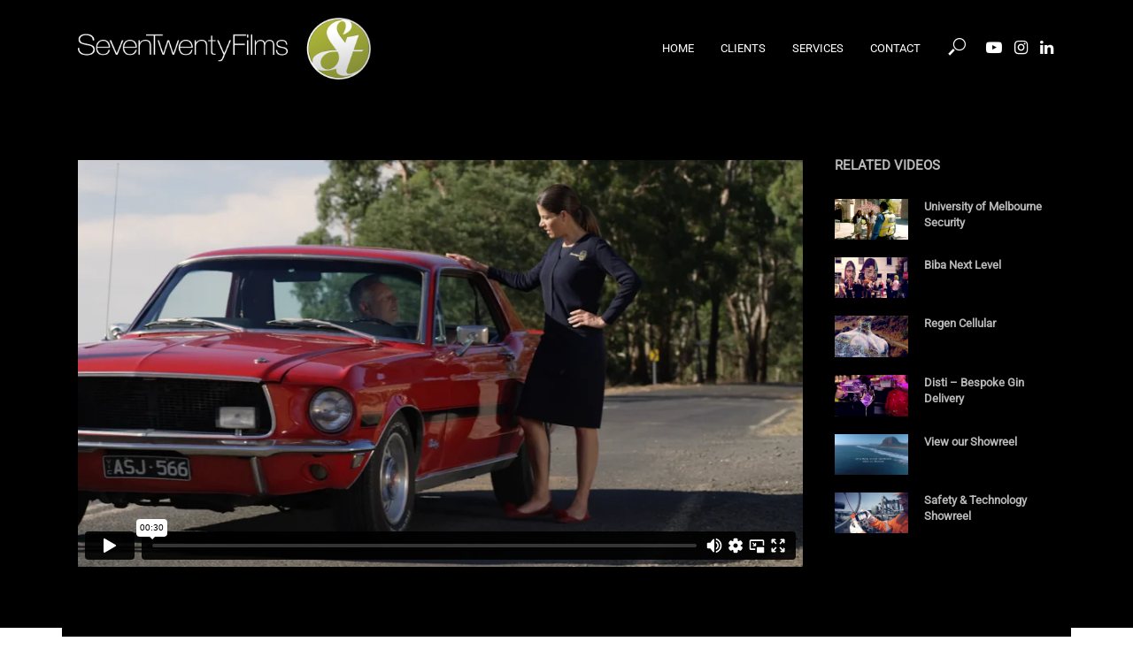

--- FILE ---
content_type: text/html; charset=UTF-8
request_url: https://seventwentyfilms.com.au/biba-wella-china-trendvision/
body_size: 18532
content:
<!DOCTYPE html><html lang="en-US"><head><meta charset="UTF-8"><meta name="viewport" content="width=device-width,initial-scale=1.0"><link rel="pingback" href="https://seventwentyfilms.com.au/xmlrpc.php"><link rel="profile" href="https://gmpg.org/xfn/11" /><meta name='robots' content='index, follow, max-image-preview:large, max-snippet:-1, max-video-preview:-1' /><style>img:is([sizes="auto" i],[sizes^="auto," i]){contain-intrinsic-size:3000px 1500px}</style><title>The Hearing Club TVC - Seven Twenty Films</title><link rel="canonical" href="https://seventwentyfilms.com/biba-wella-china-trendvision/" /><meta property="og:locale" content="en_US" /><meta property="og:type" content="article" /><meta property="og:title" content="The Hearing Club TVC - Seven Twenty Films" /><meta property="og:description" content="The Hearing Club is a local and independent hearing service provider which has been in operation since 1992. Their aim is to assist the hearing impaired in achieving the greatest enjoyment from life.  SevenTwentyFilms was responsible for the creative idea and direction for their Television &amp; Cinema commercial advertising for their regional audience in country Victoria. [&hellip;]" /><meta property="og:url" content="https://seventwentyfilms.com/biba-wella-china-trendvision/" /><meta property="og:site_name" content="Seven Twenty Films" /><meta property="article:published_time" content="2019-02-26T03:15:38+00:00" /><meta property="article:modified_time" content="2020-09-14T00:50:46+00:00" /><meta property="og:image" content="https://seventwentyfilms.com/wp-content/uploads/2019/09/123.png" /><meta property="og:image:width" content="1500" /><meta property="og:image:height" content="834" /><meta property="og:image:type" content="image/png" /><meta name="author" content="Julian Watson" /><meta name="twitter:card" content="summary_large_image" /><meta name="twitter:label1" content="Written by" /><meta name="twitter:data1" content="Julian Watson" /> <script type="application/ld+json" class="yoast-schema-graph">{"@context":"https://schema.org","@graph":[{"@type":"Article","@id":"https://seventwentyfilms.com/biba-wella-china-trendvision/#article","isPartOf":{"@id":"https://seventwentyfilms.com/biba-wella-china-trendvision/"},"author":{"name":"Julian Watson","@id":"https://seventwentyfilms.com/#/schema/person/30a05f44324e0cfb273dd6048cc8161f"},"headline":"The Hearing Club TVC","datePublished":"2019-02-26T03:15:38+00:00","dateModified":"2020-09-14T00:50:46+00:00","mainEntityOfPage":{"@id":"https://seventwentyfilms.com/biba-wella-china-trendvision/"},"wordCount":67,"commentCount":0,"image":{"@id":"https://seventwentyfilms.com/biba-wella-china-trendvision/#primaryimage"},"thumbnailUrl":"https://seventwentyfilms.com.au/wp-content/uploads/2019/09/123.png","articleSection":["STF Featured Films"],"inLanguage":"en-US","potentialAction":[{"@type":"CommentAction","name":"Comment","target":["https://seventwentyfilms.com/biba-wella-china-trendvision/#respond"]}]},{"@type":"WebPage","@id":"https://seventwentyfilms.com/biba-wella-china-trendvision/","url":"https://seventwentyfilms.com/biba-wella-china-trendvision/","name":"The Hearing Club TVC - Seven Twenty Films","isPartOf":{"@id":"https://seventwentyfilms.com/#website"},"primaryImageOfPage":{"@id":"https://seventwentyfilms.com/biba-wella-china-trendvision/#primaryimage"},"image":{"@id":"https://seventwentyfilms.com/biba-wella-china-trendvision/#primaryimage"},"thumbnailUrl":"https://seventwentyfilms.com.au/wp-content/uploads/2019/09/123.png","datePublished":"2019-02-26T03:15:38+00:00","dateModified":"2020-09-14T00:50:46+00:00","author":{"@id":"https://seventwentyfilms.com/#/schema/person/30a05f44324e0cfb273dd6048cc8161f"},"breadcrumb":{"@id":"https://seventwentyfilms.com/biba-wella-china-trendvision/#breadcrumb"},"inLanguage":"en-US","potentialAction":[{"@type":"ReadAction","target":["https://seventwentyfilms.com/biba-wella-china-trendvision/"]}]},{"@type":"ImageObject","inLanguage":"en-US","@id":"https://seventwentyfilms.com/biba-wella-china-trendvision/#primaryimage","url":"https://seventwentyfilms.com.au/wp-content/uploads/2019/09/123.png","contentUrl":"https://seventwentyfilms.com.au/wp-content/uploads/2019/09/123.png","width":1500,"height":834},{"@type":"BreadcrumbList","@id":"https://seventwentyfilms.com/biba-wella-china-trendvision/#breadcrumb","itemListElement":[{"@type":"ListItem","position":1,"name":"Home","item":"https://seventwentyfilms.com/"},{"@type":"ListItem","position":2,"name":"The Hearing Club TVC"}]},{"@type":"WebSite","@id":"https://seventwentyfilms.com/#website","url":"https://seventwentyfilms.com/","name":"Seven Twenty Films","description":"Seven Twenty Film Production","potentialAction":[{"@type":"SearchAction","target":{"@type":"EntryPoint","urlTemplate":"https://seventwentyfilms.com/?s={search_term_string}"},"query-input":{"@type":"PropertyValueSpecification","valueRequired":true,"valueName":"search_term_string"}}],"inLanguage":"en-US"},{"@type":"Person","@id":"https://seventwentyfilms.com/#/schema/person/30a05f44324e0cfb273dd6048cc8161f","name":"Julian Watson","image":{"@type":"ImageObject","inLanguage":"en-US","@id":"https://seventwentyfilms.com/#/schema/person/image/","url":"https://secure.gravatar.com/avatar/abb4e7f0053bcbf6310e1129c92505e5b94ef570ac317b6655a325063b03e491?s=96&d=mm&r=g","contentUrl":"https://secure.gravatar.com/avatar/abb4e7f0053bcbf6310e1129c92505e5b94ef570ac317b6655a325063b03e491?s=96&d=mm&r=g","caption":"Julian Watson"},"url":"https://seventwentyfilms.com.au/author/julian/"}]}</script> <link rel='dns-prefetch' href='//stats.wp.com' /><link rel='dns-prefetch' href='//fonts.googleapis.com' /><link rel='dns-prefetch' href='//v0.wordpress.com' /><link rel="alternate" type="application/rss+xml" title="Seven Twenty Films &raquo; Feed" href="https://seventwentyfilms.com.au/feed/" /><link rel="alternate" type="application/rss+xml" title="Seven Twenty Films &raquo; Comments Feed" href="https://seventwentyfilms.com.au/comments/feed/" /><link data-optimized="1" rel='stylesheet' id='sb_instagram_styles-css' href='https://seventwentyfilms.com.au/wp-content/litespeed/css/6ce1a475e7c494970e9a5fcba1e06f84.css?ver=06f84' type='text/css' media='all' /><style id='classic-theme-styles-inline-css' type='text/css'>/*! This file is auto-generated */
.wp-block-button__link{color:#fff;background-color:#32373c;border-radius:9999px;box-shadow:none;text-decoration:none;padding:calc(.667em + 2px) calc(1.333em + 2px);font-size:1.125em}.wp-block-file__button{background:#32373c;color:#fff;text-decoration:none}</style><link data-optimized="1" rel='stylesheet' id='mediaelement-css' href='https://seventwentyfilms.com.au/wp-content/litespeed/css/004352bb5688937b7a951dc278172d29.css?ver=72d29' type='text/css' media='all' /><link data-optimized="1" rel='stylesheet' id='wp-mediaelement-css' href='https://seventwentyfilms.com.au/wp-content/litespeed/css/33466dee4b11be1f0815e524be2f1528.css?ver=f1528' type='text/css' media='all' /><style id='jetpack-sharing-buttons-style-inline-css' type='text/css'>.jetpack-sharing-buttons__services-list{display:flex;flex-direction:row;flex-wrap:wrap;gap:0;list-style-type:none;margin:5px;padding:0}.jetpack-sharing-buttons__services-list.has-small-icon-size{font-size:12px}.jetpack-sharing-buttons__services-list.has-normal-icon-size{font-size:16px}.jetpack-sharing-buttons__services-list.has-large-icon-size{font-size:24px}.jetpack-sharing-buttons__services-list.has-huge-icon-size{font-size:36px}@media print{.jetpack-sharing-buttons__services-list{display:none!important}}.editor-styles-wrapper .wp-block-jetpack-sharing-buttons{gap:0;padding-inline-start:0}ul.jetpack-sharing-buttons__services-list.has-background{padding:1.25em 2.375em}</style><link data-optimized="1" rel='stylesheet' id='ditty-news-ticker-font-css' href='https://seventwentyfilms.com.au/wp-content/litespeed/css/791862fe1b409e66194bc0a3200fef93.css?ver=fef93' type='text/css' media='all' /><link data-optimized="1" rel='stylesheet' id='ditty-news-ticker-css' href='https://seventwentyfilms.com.au/wp-content/litespeed/css/a6eca553c05117f06aeaf6b2541a77ad.css?ver=a77ad' type='text/css' media='all' /><link data-optimized="1" rel='stylesheet' id='ditty-displays-css' href='https://seventwentyfilms.com.au/wp-content/litespeed/css/23b8c08198399b3ca08d26339fc23425.css?ver=23425' type='text/css' media='all' /><link data-optimized="1" rel='stylesheet' id='ditty-fontawesome-css' href='https://seventwentyfilms.com.au/wp-content/litespeed/css/b4b476908934bae4db25607713a357fe.css?ver=357fe' type='text/css' media='' /><link data-optimized="1" rel='stylesheet' id='mks_shortcodes_simple_line_icons-css' href='https://seventwentyfilms.com.au/wp-content/litespeed/css/7a34081e741e408ff5f993ffff2f4413.css?ver=f4413' type='text/css' media='screen' /><link data-optimized="1" rel='stylesheet' id='mks_shortcodes_css-css' href='https://seventwentyfilms.com.au/wp-content/litespeed/css/cdf5716508d3efe063c495cef4ab7668.css?ver=b7668' type='text/css' media='screen' /><link data-optimized="1" rel='stylesheet' id='wp-components-css' href='https://seventwentyfilms.com.au/wp-content/litespeed/css/30a7c3af6c1a9a1db2bd29f73ff543ee.css?ver=543ee' type='text/css' media='all' /><link data-optimized="1" rel='stylesheet' id='godaddy-styles-css' href='https://seventwentyfilms.com.au/wp-content/litespeed/css/bae0868b7ccb0c71f64bab9eef1d272e.css?ver=d272e' type='text/css' media='all' /><link data-optimized="1" rel='stylesheet' id='vlog-fonts-css' href='https://seventwentyfilms.com.au/wp-content/litespeed/css/93e93ee7b0f99402c7a232c6fd18cc80.css?ver=8cc80' type='text/css' media='all' /><link data-optimized="1" rel='stylesheet' id='vlog-main-css' href='https://seventwentyfilms.com.au/wp-content/litespeed/css/f04d389ba4dcf02e83232792aabaa513.css?ver=aa513' type='text/css' media='all' /><style id='vlog-main-inline-css' type='text/css'>body,#cancel-comment-reply-link,.vlog-wl-action .vlog-button,.vlog-actions-menu .vlog-action-login a{color:#111;font-family:'Roboto';font-weight:400}.vlog-body-box{background-color:#fff}h1,h2,h3,h4,h5,h6,.h1,.h2,.h3,.h4,.h5,.h6,blockquote,.vlog-comments .url,.comment-author b,.vlog-site-header .site-title a,.entry-content thead td,#bbpress-forums .bbp-forum-title,#bbpress-forums .bbp-topic-permalink,.wp-block-cover .wp-block-cover-image-text,.wp-block-cover .wp-block-cover-text,.wp-block-cover h2,.wp-block-cover-image .wp-block-cover-image-text,.wp-block-cover-image .wp-block-cover-text,.wp-block-cover-image h2{font-family:'Roboto';font-weight:}.vlog-site-header a,.dl-menuwrapper li a{font-family:'Roboto';font-weight:}body{font-size:1.6rem}.entry-headline.h4{font-size:1.8rem}.vlog-site-header .vlog-main-nav li a{font-size:1.3rem}.vlog-sidebar,.vlog-site-footer p,.vlog-lay-b .entry-content p,.vlog-lay-c .entry-content p,.vlog-lay-d .entry-content p,.vlog-lay-e .entry-content p{font-size:1.4rem}.widget .widget-title{font-size:1.6rem}.vlog-mod-head .vlog-mod-title h4{font-size:1.5rem}h1,.h1{font-size:2rem}h2,.h2{font-size:2rem}h3,.h3{font-size:2rem}h4,.h4,.vlog-no-sid .vlog-lay-d .h5,.vlog-no-sid .vlog-lay-e .h5,.vlog-no-sid .vlog-lay-f .h5{font-size:1.5rem}h5,.h5,.vlog-no-sid .vlog-lay-g .h6{font-size:1.5rem}h6,.h6{font-size:1.4rem}.h7{font-size:1.3rem}.entry-headline h4{font-size:1.8rem}.meta-item{font-size:1.2rem}.vlog-top-bar,.vlog-top-bar .sub-menu{background-color:#34495e}.vlog-top-bar ul li a,.vlog-site-date{color:#8b97a3}.vlog-top-bar ul li:hover>a{color:#fff}.vlog-header-middle{height:80px}.vlog-header-middle .site-title img{max-height:80px}.vlog-site-header,.vlog-header-shadow .vlog-header-wrapper,.vlog-site-header .vlog-main-nav .sub-menu,.vlog-actions-button .sub-menu,.vlog-site-header .vlog-main-nav>li:hover>a,.vlog-actions-button:hover>span,.vlog-action-search.active.vlog-actions-button>span,.vlog-actions-search input[type=text]:focus,.vlog-responsive-header,.dl-menuwrapper .dl-menu{background-color:#000}.vlog-site-header,.vlog-site-header .entry-title a,.vlog-site-header a,.vlog-custom-cart,.dl-menuwrapper li a,.vlog-site-header .vlog-search-form input[type=text],.vlog-responsive-header,.vlog-responsive-header a.vlog-responsive-header .entry-title a,.dl-menuwrapper button,.vlog-remove-wl,.vlog-remove-ll{color:#fff}.vlog-main-nav .sub-menu li:hover>a,.vlog-main-nav>.current_page_item>a,.vlog-main-nav .current-menu-item>a,.vlog-main-nav li:not(.menu-item-has-children):hover>a,.vlog-actions-button.vlog-action-search:hover span,.vlog-actions-button.vlog-cart-icon:hover a,.dl-menuwrapper li a:focus,.dl-menuwrapper li a:hover,.dl-menuwrapper button:hover,.vlog-main-nav .vlog-mega-menu .entry-title a:hover,.vlog-menu-posts .entry-title a:hover,.vlog-menu-posts .vlog-remove-wl:hover{color:#788c05}.vlog-site-header .vlog-search-form input[type=text]::-webkit-input-placeholder{color:#fff}.vlog-site-header .vlog-search-form input[type=text]::-moz-placeholder{color:#fff}.vlog-site-header .vlog-search-form input[type=text]:-ms-input-placeholder{color:#fff}.vlog-watch-later-count{background-color:#788c05}.pulse{-webkit-box-shadow:0 0 0 0 #f0f0f0,0 0 0 0 rgb(120 140 5 / .7);box-shadow:0 0 0 0 #f0f0f0,0 0 0 0 rgb(120 140 5 / .7)}.vlog-header-bottom{background:#f6f6f6}.vlog-header-bottom,.vlog-header-bottom .entry-title a,.vlog-header-bottom a,.vlog-header-bottom .vlog-search-form input[type=text]{color:#111}.vlog-header-bottom .vlog-main-nav .sub-menu li:hover>a,.vlog-header-bottom .vlog-main-nav>.current_page_item>a,.vlog-header-bottom .vlog-main-nav .current-menu-item>a,.vlog-header-bottom .vlog-main-nav li:not(.menu-item-has-children):hover>a,.vlog-header-bottom .vlog-actions-button.vlog-action-search:hover span,.vlog-header-bottom .entry-title a:hover,.vlog-header-bottom .vlog-remove-wl:hover,.vlog-header-bottom .vlog-mega-menu .entry-title a:hover{color:#9b59b6}.vlog-header-bottom .vlog-search-form input[type=text]::-webkit-input-placeholder{color:#fff}.vlog-header-bottom .vlog-search-form input[type=text]::-moz-placeholder{color:#fff}.vlog-header-bottom .vlog-search-form input[type=text]:-ms-input-placeholder{color:#fff}.vlog-header-bottom .vlog-watch-later-count{background-color:#9b59b6}.vlog-header-bottom .pulse{-webkit-box-shadow:0 0 0 0 #f0f0f0,0 0 0 0 rgb(155 89 182 / .7);box-shadow:0 0 0 0 #f0f0f0,0 0 0 0 rgb(155 89 182 / .7)}.vlog-sticky-header.vlog-site-header,.vlog-sticky-header.vlog-site-header .vlog-main-nav .sub-menu,.vlog-sticky-header .vlog-actions-button .sub-menu,.vlog-sticky-header.vlog-site-header .vlog-main-nav>li:hover>a,.vlog-sticky-header .vlog-actions-button:hover>span,.vlog-sticky-header .vlog-action-search.active.vlog-actions-button>span,.vlog-sticky-header .vlog-actions-search input[type=text]:focus{background-color:#000}.vlog-sticky-header,.vlog-sticky-header .entry-title a,.vlog-sticky-header a,.vlog-sticky-header .vlog-search-form input[type=text],.vlog-sticky-header.vlog-site-header a{color:#fff}.vlog-sticky-header .vlog-main-nav .sub-menu li:hover>a,.vlog-sticky-header .vlog-main-nav>.current_page_item>a,.vlog-sticky-header .vlog-main-nav li:not(.menu-item-has-children):hover>a,.vlog-sticky-header .vlog-actions-button.vlog-action-search:hover span,.vlog-sticky-header.vlog-header-bottom .vlog-main-nav .current-menu-item>a,.vlog-sticky-header.vlog-header-bottom .entry-title a:hover,.vlog-sticky-header.vlog-header-bottom.vlog-remove-wl:hover,.vlog-sticky-header .vlog-main-nav .vlog-mega-menu .entry-title a:hover,.vlog-sticky-header .vlog-menu-posts .entry-title a:hover,.vlog-sticky-header .vlog-menu-posts .vlog-remove-wl:hover{color:#788c05}.vlog-header-bottom .vlog-search-form input[type=text]::-webkit-input-placeholder{color:#fff}.vlog-header-bottom .vlog-search-form input[type=text]::-moz-placeholder{color:#fff}.vlog-header-bottom .vlog-search-form input[type=text]:-ms-input-placeholder{color:#fff}.vlog-sticky-header .vlog-watch-later-count{background-color:#788c05}.vlog-sticky-header .pulse{-webkit-box-shadow:0 0 0 0 #f0f0f0,0 0 0 0 rgb(120 140 5 / .7);box-shadow:0 0 0 0 #f0f0f0,0 0 0 0 rgb(120 140 5 / .7)}a{color:#788c05}.meta-item,.meta-icon,.meta-comments a,.vlog-prev-next-nav .vlog-pn-ico,.comment-metadata a,.widget_calendar table caption,.widget_archive li,.widget_recent_comments li,.rss-date,.widget_rss cite,.widget_tag_cloud a:after,.widget_recent_entries li .post-date,.meta-tags a:after,.bbp-forums .bbp-forum-freshness a,#vlog-video-sticky-close{color:#999}.vlog-pagination .dots:hover,.vlog-pagination a,.vlog-post .entry-category a:hover,a.meta-icon:hover,.meta-comments:hover,.meta-comments:hover a,.vlog-prev-next-nav a,.widget_tag_cloud a,.widget_calendar table tfoot tr td a,.vlog-button-search,.meta-tags a,.vlog-all-link:hover,.vlog-sl-item:hover,.entry-content-single .meta-tags a:hover,#bbpress-forums .bbp-forum-title,#bbpress-forums .bbp-topic-permalink{color:#111}.vlog-count,.vlog-button,.vlog-pagination .vlog-button,.vlog-pagination .vlog-button:hover,.vlog-listen-later-count,.vlog-cart-icon a .vlog-cart-count,a.page-numbers:hover,.widget_calendar table tbody td a,.vlog-load-more a,.vlog-next a,.vlog-prev a,.vlog-pagination .next,.vlog-pagination .prev,.mks_author_link,.mks_read_more a,.vlog-wl-action .vlog-button,body .mejs-controls .mejs-time-rail .mejs-time-current,.vlog-link-pages a{background-color:#788c05}.vlog-pagination .uil-ripple-css div:nth-of-type(1),.vlog-pagination .uil-ripple-css div:nth-of-type(2),blockquote{border-color:#788c05}.entry-content-single a,#bbpress-forums .bbp-forum-title:hover,#bbpress-forums .bbp-topic-permalink:hover{color:#788c05}.entry-content-single a:hover{color:#111}.vlog-site-content,.vlog-content .entry-content-single a.vlog-popup-img{background:#fff}.vlog-content .entry-content-single a.vlog-popup-img{color:#fff}h1,h2,h3,h4,h5,h6,.h1,.h2,.h3,.h4,.h5,.h6,.entry-title a,.vlog-comments .url,.rsswidget:hover,.vlog-format-inplay .entry-category a:hover,.vlog-format-inplay .meta-comments a:hover,.vlog-format-inplay .action-item,.vlog-format-inplay .entry-title a,.vlog-format-inplay .entry-title a:hover{color:#111}.widget ul li a{color:#111}.widget ul li a:hover,.entry-title a:hover,.widget .vlog-search-form .vlog-button-search:hover,.bypostauthor .comment-body .fn:before,.vlog-comments .url:hover,#cancel-comment-reply-link,.widget_tag_cloud a:hover,.meta-tags a:hover,.vlog-remove-wl:hover{color:#788c05}.entry-content p{color:#111}.widget_calendar #today:after{background:rgb(17 17 17 / .1)}.vlog-button,.vlog-button a,.vlog-pagination .vlog-button,.vlog-pagination .next,.vlog-pagination .prev,a.page-numbers:hover,.widget_calendar table tbody td a,.vlog-featured-info-2 .entry-title a,.vlog-load-more a,.vlog-next a,.vlog-prev a,.mks_author_link,.mks_read_more a,.vlog-wl-action .vlog-button,.vlog-link-pages a,.vlog-link-pages a:hover{color:#FFF}#cancel-comment-reply-link,.comment-reply-link,.vlog-rm,.vlog-mod-actions .vlog-all-link,.vlog-slider-controls .owl-next,.vlog-slider-controls .owl-prev{color:#788c05;border-color:rgb(120 140 5 / .7)}.vlog-mod-actions .vlog-all-link:hover,.vlog-slider-controls .owl-next:hover,.vlog-slider-controls .owl-prev:hover{color:#111;border-color:rgb(17 17 17 / .7)}.comment-reply-link:hover,.vlog-rm:hover,#cancel-comment-reply-link:hover{color:#111;border-color:#111}.wp-block-button__link,.wp-block-search__button{background:#788c05;color:#fff}.wp-block-button__link:hover,.wp-block-search__button:hover{color:#fff}.wp-block-separator{border-color:rgb(17 17 17 / .2);border-bottom-width:1px}.wp-block-calendar tfoot a{color:#788c05}.vlog-highlight .entry-category,.vlog-highlight .entry-category a,.vlog-highlight .meta-item a,.vlog-highlight .meta-item span,.vlog-highlight .meta-item,.vlog-highlight.widget_tag_cloud a:hover{color:rgb(255 255 255 / .5)}.vlog-highlight{background:#34495e;color:#fff;border:none}.vlog-highlight .widget-title{border-bottom-color:rgb(255 255 255 / .1)}.vlog-highlight .entry-title,.vlog-highlight .entry-category a:hover,.vlog-highlight .action-item,.vlog-highlight .meta-item a:hover,.vlog-highlight .widget-title span,.vlog-highlight .entry-title a,.widget.vlog-highlight ul li a,.vlog-highlight.widget_calendar table tfoot tr td a,.vlog-highlight .widget_tag_cloud a{color:#fff}.vlog-highlight .widget_calendar #today:after{background:rgb(255 255 255 / .1)}.widget.vlog-highlightinput[type=number],.widget.vlog-highlight input[type=text],.widget.vlog-highlight input[type=email],.widget.vlog-highlight input[type=url],.widget.vlog-highlight input[type=tel],.widget.vlog-highlight input[type=date],.widget.vlog-highlight input[type=password],.widget.vlog-highlight select,.widget.vlog-highlight textarea{background:#FFF;color:#111;border-color:rgb(255 255 255 / .1)}.vlog-highlight .vlog-button-search{color:#111}.vlog-bg-box,.author .vlog-mod-desc,.vlog-bg{background:rgb(17 17 17 / .05)}.vlog-pagination .current{background:rgb(17 17 17 / .1)}.vlog-site-footer{background:#788c05;color:#fff}.vlog-site-footer .widget-title,.vlog-site-footer .widget_calendar table tbody td a,.vlog-site-footer .widget_calendar table tfoot tr td a,.vlog-site-footer .widget.mks_author_widget h3,.vlog-site-footer.mks_author_link,.vlog-site-footer .vlog-button:hover,.vlog-site-footer .meta-item a:hover,.vlog-site-footer .entry-category a:hover{color:#fff}.vlog-site-footer a,.vlog-site-footer ul li a,.vlog-site-footer .widget_calendar table tbody td a:hover,.vlog-site-footer .widget_calendar table tfoot tr td a:hover{color:rgb(255 255 255 / .8)}.vlog-site-footer .meta-item a,.vlog-site-footer .meta-item .meta-icon,.vlog-site-footer .widget_recent_entries li .post-date,.vlog-site-footer .meta-item{color:rgb(255 255 255 / .5)}.vlog-site-footer .meta-comments:hover,.vlog-site-footer ul li a:hover,.vlog-site-footer a:hover{color:#fff}.vlog-site-footer .widget .vlog-count,.vlog-site-footer .widget_calendar table tbody td a,.vlog-site-footer a.mks_author_link,.vlog-site-footer a.mks_author_link:hover,.vlog-site-footer .widget_calendar table tbody td a:hover{color:#788c05;background:#fff}.vlog-site-footer .widget .vlog-search-form input[type=text],.vlog-site-footer select{background:#FFF;color:#111;border:#fff}.vlog-site-footer .widget .vlog-search-form .vlog-button-search{color:#111}.vlog-site-footer .vlog-mod-actions .vlog-all-link,.vlog-site-footer .vlog-slider-controls .owl-next,.vlog-site-footer .vlog-slider-controls .owl-prev{color:rgb(255 255 255 / .8);border-color:rgb(255 255 255 / .8)}.vlog-site-footer .vlog-mod-actions .vlog-all-link:hover,.vlog-site-footer .vlog-slider-controls .owl-next:hover,.vlog-site-footer .vlog-slider-controls .owl-prev:hover{color:rgb(255 255 255);border-color:rgb(255 255 255)}.entry-content-single ul>li:before,.vlog-comments .comment-content ul>li:before{color:#788c05}input[type=number],input[type=text],input[type=email],input[type=search],input[type=url],input[type=tel],input[type=date],input[type=password],select,textarea,.widget,.vlog-comments,.comment-list,.comment .comment-respond,.widget .vlog-search-form input[type=text],.vlog-content .vlog-prev-next-nav,.vlog-wl-action,.vlog-mod-desc .vlog-search-form,.entry-content table,.entry-content td,.entry-content th,.entry-content-single table,.entry-content-single td,.entry-content-single th,.vlog-comments table,.vlog-comments td,.vlog-comments th,.wp-block-calendar tfoot{border-color:rgb(17 17 17 / .1)}input[type=number]:focus,input[type=text]:focus,input[type=email]:focus,input[type=url]:focus,input[type=tel]:focus,input[type=date]:focus,input[type=password]:focus,select:focus,textarea:focus{border-color:rgb(17 17 17 / .3)}input[type=number],input[type=text],input[type=email],input[type=url],input[type=tel],input[type=date],input[type=password],select,textarea{background-color:rgb(17 17 17 / .03)}body div.wpforms-container-full .wpforms-form input,body div.wpforms-container-full .wpforms-form select,body div.wpforms-container-full .wpforms-form textarea{background-color:rgb(17 17 17 / .03)!important;border-color:rgb(17 17 17 / .1)!important}.vlog-button,input[type="submit"],.wpcf7-submit,input[type="button"],body div.wpforms-container-full .wpforms-form input[type=submit],body div.wpforms-container-full .wpforms-form button[type=submit],body div.wpforms-container-full .wpforms-form .wpforms-page-button,body div.wpforms-container-full .wpforms-form input[type=submit]:hover,body div.wpforms-container-full .wpforms-form button[type=submit]:hover,body div.wpforms-container-full .wpforms-form .wpforms-page-button:hover{background-color:#788c05}.vlog-comments .comment-content{color:rgb(17 17 17 / .8)}li.bypostauthor>.comment-body,.vlog-rm{border-color:#788c05}.vlog-ripple-circle{stroke:#788c05}.vlog-cover-bg,.vlog-featured-2 .vlog-featured-item,.vlog-featured-3 .vlog-featured-item,.vlog-featured-4 .owl-item,.vlog-featured-5{height:600px}.vlog-fa-5-wrapper{height:528px}.vlog-fa-5-wrapper .fa-item{height:228px}div.bbp-submit-wrapper button,#bbpress-forums #bbp-your-profile fieldset.submit button{color:#FFF;background-color:#788c05}.vlog-breadcrumbs a:hover{color:#111}.vlog-breadcrumbs{border-bottom:1px solid rgb(17 17 17 / .1)}.vlog-special-tag-label{background-color:rgb(120 140 5 / .5)}.vlog-special-tag-label{background-color:rgb(120 140 5 / .5)}.entry-image:hover .vlog-special-tag-label{background-color:rgb(120 140 5 / .8)}.vlog-format-inplay .entry-category a,.vlog-format-inplay .action-item:hover,.vlog-featured .vlog-format-inplay .meta-icon,.vlog-featured .vlog-format-inplay .meta-item,.vlog-format-inplay .meta-comments a,.vlog-featured-2 .vlog-format-inplay .entry-category a,.vlog-featured-2 .vlog-format-inplay .action-item:hover,.vlog-featured-2 .vlog-format-inplay .meta-icon,.vlog-featured-2 .vlog-format-inplay .meta-item,.vlog-featured-2 .vlog-format-inplay .meta-comments a{color:rgb(17 17 17 / .7)}.site-title{text-transform:uppercase}.site-description{text-transform:uppercase}.vlog-site-header{text-transform:uppercase}.vlog-top-bar{text-transform:uppercase}.entry-title{text-transform:none}.entry-category a{text-transform:uppercase}.vlog-mod-title,comment-author .fn{text-transform:uppercase}.widget-title{text-transform:uppercase}.has-small-font-size{font-size:1.1rem}.has-large-font-size{font-size:1.8rem}.has-huge-font-size{font-size:2.1rem}@media(min-width:768px){.has-small-font-size{font-size:1.2rem}.has-normal-font-size{font-size:1.6rem}.has-large-font-size{font-size:2.2rem}.has-huge-font-size{font-size:2.8rem}}.has-vlog-acc-background-color{background-color:#788c05}.has-vlog-acc-color{color:#788c05}.has-vlog-meta-background-color{background-color:#999}.has-vlog-meta-color{color:#999}.has-vlog-txt-background-color{background-color:#111}.has-vlog-txt-color{color:#111}.has-vlog-bg-background-color{background-color:#fff}.has-vlog-bg-color{color:#fff}.has-vlog-highlight-txt-background-color{background-color:#fff}.has-vlog-highlight-txt-color{color:#fff}.has-vlog-highlight-bg-background-color{background-color:#34495e}.has-vlog-highlight-bg-color{color:#34495e}</style><link data-optimized="1" rel='stylesheet' id='vlog_child_load_scripts-css' href='https://seventwentyfilms.com.au/wp-content/litespeed/css/ce9f8f6d794f6a583a5758befcc7eaf1.css?ver=7eaf1' type='text/css' media='screen' /><link data-optimized="1" rel='stylesheet' id='meks-ads-widget-css' href='https://seventwentyfilms.com.au/wp-content/litespeed/css/0b26a51169fbf9099bff564535638c1d.css?ver=38c1d' type='text/css' media='all' /><link data-optimized="1" rel='stylesheet' id='meks_instagram-widget-styles-css' href='https://seventwentyfilms.com.au/wp-content/litespeed/css/574ff60506c0045959bfe849ad07afb2.css?ver=7afb2' type='text/css' media='all' /><link data-optimized="1" rel='stylesheet' id='meks-flickr-widget-css' href='https://seventwentyfilms.com.au/wp-content/litespeed/css/96e8aa0f9b1f9870e490d92efa87187d.css?ver=7187d' type='text/css' media='all' /><link data-optimized="1" rel='stylesheet' id='meks-author-widget-css' href='https://seventwentyfilms.com.au/wp-content/litespeed/css/a01cc5ab251a174a360468eeef5a5e02.css?ver=a5e02' type='text/css' media='all' /><link data-optimized="1" rel='stylesheet' id='meks-social-widget-css' href='https://seventwentyfilms.com.au/wp-content/litespeed/css/5971da25b9271d74426c816663d57b28.css?ver=57b28' type='text/css' media='all' /><link data-optimized="1" rel='stylesheet' id='meks-themeforest-widget-css' href='https://seventwentyfilms.com.au/wp-content/litespeed/css/7a8253305325ed760d1bf5c4c802ac66.css?ver=2ac66' type='text/css' media='all' /><link data-optimized="1" rel='stylesheet' id='ditty-image-ticker-css' href='https://seventwentyfilms.com.au/wp-content/litespeed/css/eb35fa764d21d06297edbbb9f2f18623.css?ver=18623' type='text/css' media='all' /><link data-optimized="1" rel='stylesheet' id='meks_ess-main-css' href='https://seventwentyfilms.com.au/wp-content/litespeed/css/cb1ab937475be10218c1f7063cce85b0.css?ver=e85b0' type='text/css' media='all' /> <script type="text/javascript" src="https://seventwentyfilms.com.au/wp-includes/js/jquery/jquery.min.js" id="jquery-core-js"></script> <script data-optimized="1" type="text/javascript" src="https://seventwentyfilms.com.au/wp-content/litespeed/js/bbd0f6156130eb60cf9d85182917b862.js?ver=7b862" id="jquery-migrate-js"></script> <link rel="https://api.w.org/" href="https://seventwentyfilms.com.au/wp-json/" /><link rel="alternate" title="JSON" type="application/json" href="https://seventwentyfilms.com.au/wp-json/wp/v2/posts/499" /><link rel="EditURI" type="application/rsd+xml" title="RSD" href="https://seventwentyfilms.com.au/xmlrpc.php?rsd" /><meta name="generator" content="WordPress 6.8.3" /><link rel='shortlink' href='https://wp.me/p9C6Z1-83' /><link rel="alternate" title="oEmbed (JSON)" type="application/json+oembed" href="https://seventwentyfilms.com.au/wp-json/oembed/1.0/embed?url=https%3A%2F%2Fseventwentyfilms.com.au%2Fbiba-wella-china-trendvision%2F" /><link rel="alternate" title="oEmbed (XML)" type="text/xml+oembed" href="https://seventwentyfilms.com.au/wp-json/oembed/1.0/embed?url=https%3A%2F%2Fseventwentyfilms.com.au%2Fbiba-wella-china-trendvision%2F&#038;format=xml" /><meta name="generator" content="Redux 4.5.10" /><meta name="viewport" content="width=device-width, initial-scale=1" /><style type="text/css" id="simple-css-output">.vlog-header-middle{height:110px}.vlog-header-middle .site-title img{max-height:70px}.vlog-highlight .entry-category{display:none}.page-id-9 .vlog-featured-1.vlog-featured-slider .vlog-featured-item{background:#000}.page-id-9 .vlog-site-content .vlog-section:last-child .vlog-module article .entry-header a{color:#000}.page-id-9 .vlog-no-sid .vlog-lay-d .h5{font-size:13px}.page-id-9 .vlog-no-sid .vlog-lay-g .h6{font-family:Helvetica,Arial,sans-serif;font-size:14px}.page-id-9 .module-text:last-child .vlog-txt-module{padding-top:10px;padding-bottom:10px;border-top:.5px solid #999;border-bottom:.5px solid #999}.page-id-9 .row .vlog-posts{border-bottom:.5px solid #999;margin-bottom:20px}.vlog-featured-info{margin-top:2px}.vlog-format-action{background:rgb(0 0 0 / .3)}.vlog-featured-info-bg{padding:16px 42px 10px}.vlog-highlight{background:#000;color:#fff;border:none}.vlog-bg.vlog-format-inplay{float:none;margin:0 auto;max-width:1140px;background-color:#000}.vlog-content{width:100%}.ozz-intro-text{text-align:center;padding-bottom:27px;font-size:20px}.ozz-brand-img{float:left;max-height:70px;max-width:100px;padding-left:0;padding-right:5px}.vlog-featured-info .entry-header{max-width:1140px;width:80%}.vlog-format-inplay .entry-header{max-width:1140px;width:80%}.entry-header h4{margin-top:3px}.entry-header h1,.entry-header h4,.entry-header a{color:#fff}.vlog-module article .entry-header a{color:#788c05}.vlog-module article .entry-header a:hover{color:#000}.entry-content-single ul>li:before{color:#fff}.vlog-format-inplay .vlog-vcenter-actions.entry-actions a{color:#fff;padding-top:20px}.vlog-featured-item .image .vlog-cover-bg .vlog-format-action .large .fv .full-fullscreen{display:none}.image .vlog-format-action{display:none}.image img{width:2560px!important}.vlog-lay-g .entry-category{display:none}#page-id-609 .vlog-ad{display:none}.page-id-348 .vlog-site-content{background-image:url(https://seventwentyfilms.com.au/wp-content/uploads/2018/02/720-About-background.jpg);background-position:center;background-repeat:no-repeat;background-size:cover}.page-id-348 .vlog-site-content:after{background:rgb(0 0 0 / .8)}.page-id-348 .vlog-content{width:100%;padding:10px 10px}.ozz-about{max-width:95%;padding:30px 40px;text-align:center;background-color:#788c05;opacity:.8;margin:0 auto;margin-top:200px;margin-bottom:200px}.ozz-about p{color:#fff;font-size:20px;font-weight:800}.vlog-module article .entry-header a{color:#000}.vlog-module article:last-child{margin-bottom:42px}.contact-left{position:center;background-repeat:no-repeat;background-size:cover;margin-top:24px;padding-top:16px}input[type=number],input[type=text],input[type=email],input[type=url],input[type=tel],input[type=date],input[type=password],select,textarea{background-color:rgb(17 17 17 / .15)}.page-id-13 .contact-left p{margin:0 8px 24px 8px}.page-id-13 .page-id-13 input{background-color:rgb(17 17 17 / .06)}.page-id-13 .page-id-13 textarea{background-color:rgb(17 17 17 / .06)}.page-id-13 .entry-content-single .entry-image{margin-bottom:2px;float:right}.text-address{float:right;margin-top:48px;background-color:#fff}.text-address-info{background-color:#fff;height:200px}.page-id-607 .vlog-module article:last-child{margin-bottom:16px}.page-id-607 .client-slider{margin-top:40px;border-bottom:2px #000 solid}.page-id-607 .stf-clients-films{margin-top:32px}#menu-main-menu-3 .menu-item-405{display:none!important}#menu-main-menu-3 .menu-item-405 a{display:none!important}.widget ul li a{font-size:14px;line-height:22px;font-weight:700}.widget_nav_menu .sub-menu{padding-left:20px;padding-top:10px;display:none}.vlog-site-footer .col-lg-3,.vlog-site-footer .col-md-3{padding-left:13px!important;padding-right:13px!important}.services-video-text .entry-title,.services-video-text .entry-meta,.services-video-text .entry-content,.services-video-text .entry-category,.services-video-text .vlog-rm{display:none}.page-id-609 .module-text .vlog-txt-module{margin-top:18px}.services-cta{margin:0 auto;text-align:center}.vlog-ad{width:100%;text-align:center;clear:both}#page-id-609 #sb_instagram{display:none}</style><style>img#wpstats{display:none}</style><style type="text/css" id="wp-custom-css">@media only screen and (max-width:415px){.page-id-348 .vlog-content{padding:10px 5px}.ozz-about{padding:5px 5px;text-align:center;background-color:#788c05;opacity:.8;margin:0 auto;margin-top:10px;margin-bottom:10px}.ozz-about p{color:#fff;font-size:16px;font-weight:800}}@media only screen and (max-width:480px){.page-id-348 .vlog-content{padding:10px 5px}.ozz-about{padding:5px 5px;text-align:center;background-color:#788c05;opacity:.8;margin:0 auto;margin-top:10px;margin-bottom:10px}.ozz-about p{color:#fff;font-size:16px;font-weight:800}}@media only screen and (max-width:568px){.page-id-348 .vlog-content{padding:10px 5px}.ozz-about{padding:5px 5px;text-align:center;background-color:#788c05;opacity:.8;margin:0 auto;margin-top:10px;margin-bottom:10px}.ozz-about p{color:#fff;font-size:16px;font-weight:800}}@media only screen and (max-width:667px){.page-id-348 .vlog-content{padding:10px 5px}.ozz-about{padding:5px 5px;text-align:center;background-color:#788c05;opacity:.8;margin:0 auto;margin-top:10px;margin-bottom:10px}.ozz-about p{color:#fff;font-size:16px;font-weight:800}}@media only screen and (max-width:736px){.page-id-348 .vlog-content{padding:10px 5px}.ozz-about{padding:5px 5px;text-align:center;background-color:#788c05;opacity:.8;margin:0 auto;margin-top:10px;margin-bottom:10px}.ozz-about p{color:#fff;font-size:16px;font-weight:800}}@media only screen and (max-width:812px){.page-id-348 .vlog-content{padding:10px 5px}.ozz-about{padding:5px 5px;text-align:center;background-color:#788c05;opacity:.8;margin:0 auto;margin-top:10px;margin-bottom:10px}.ozz-about p{color:#fff;font-size:16px;font-weight:800}}.vlog-cover{display:block!important}.vlog-format-loader{display:none}</style></head><body class="wp-singular post-template-default single single-post postid-499 single-format-standard wp-theme-vlog wp-child-theme-vlog-child vlog-v_2_2_6 vlog-child"><header id="header" class="vlog-site-header vlog-header-shadow hidden-xs hidden-sm"><div class="vlog-header-wrapper"><div class="container"><div class="vlog-header-2 vlog-header-middle"><div class="vlog-slot-l"><div class="vlog-site-branding vlog-logo-only"><span class="site-title h1"><a href="https://seventwentyfilms.com.au/" rel="home"><img class="vlog-logo" src="https://seventwentyfilms.com.au/wp-content/uploads/2018/02/720-white-85pc-logo.png" alt="Seven Twenty Films"></a></span></div></div><div class="vlog-slot-r"><nav class="vlog-main-navigation"><ul id="menu-main-menu" class="vlog-main-nav vlog-menu"><li id="menu-item-15" class="menu-item menu-item-type-post_type menu-item-object-page menu-item-home menu-item-15"><a href="https://seventwentyfilms.com.au/">Home</a><li id="menu-item-612" class="menu-item menu-item-type-post_type menu-item-object-page menu-item-612"><a href="https://seventwentyfilms.com.au/clients/">Clients</a><li id="menu-item-611" class="menu-item menu-item-type-post_type menu-item-object-page menu-item-611"><a href="https://seventwentyfilms.com.au/services/">Services</a><li id="menu-item-17" class="menu-item menu-item-type-post_type menu-item-object-page menu-item-17"><a href="https://seventwentyfilms.com.au/contact/">Contact</a><li id="vlog-menu-item-more" class="menu-item menu-item-type-custom menu-item-object-custom menu-item-has-children"><a href="javascript:void(0)">&middot;&middot;&middot;</a><ul class="sub-menu"></ul></li></ul></nav><div class="vlog-actions-menu"><ul class="vlog-menu"><li class="vlog-actions-button vlog-action-search">
<span>
<i class="fv fv-search"></i>
</span><ul class="sub-menu"><form class="vlog-search-form" action="https://seventwentyfilms.com.au/" method="get"><input name="s" type="text" value="" placeholder="Type here to search..." /><button type="submit" class="vlog-button-search"><i class="fv fv-search"></i></button></form></ul></li><ul id="menu-stf-social-menu" class="vlog-soc-menu vlog-actions-social-list"><li id="menu-item-644" class="menu-item menu-item-type-custom menu-item-object-custom menu-item-644"><a href="https://www.youtube.com/channel/UCYOZYGHTTQs3ahy8Kx2ujkw"><span class="vlog-social-name">You Tube</span></a></li><li id="menu-item-205" class="menu-item menu-item-type-custom menu-item-object-custom menu-item-205"><a href="https://www.instagram.com/seventwentyfilms_melbourne/"><span class="vlog-social-name">Instagram</span></a></li><li id="menu-item-732" class="menu-item menu-item-type-custom menu-item-object-custom menu-item-732"><a href="https://www.linkedin.com/company/67559179/admin/"><span class="vlog-social-name">Linkedin</span></a></li></ul></ul></div></div></div></div></div></header><div id="vlog-sticky-header" class="vlog-sticky-header vlog-site-header vlog-header-shadow vlog-header-bottom hidden-xs hidden-sm"><div class="container"><div class="vlog-slot-l"><div class="vlog-site-branding vlog-logo-only"><span class="site-title h1"><a href="https://seventwentyfilms.com.au/" rel="home"><img class="vlog-logo" src="https://seventwentyfilms.com.au/wp-content/uploads/2018/02/720-white-85pc-logo.png" alt="Seven Twenty Films"></a></span></div></div><div class="vlog-slot-c"><nav class="vlog-main-navigation"><ul id="menu-main-menu-1" class="vlog-main-nav vlog-menu"><li class="menu-item menu-item-type-post_type menu-item-object-page menu-item-home menu-item-15"><a href="https://seventwentyfilms.com.au/">Home</a><li class="menu-item menu-item-type-post_type menu-item-object-page menu-item-612"><a href="https://seventwentyfilms.com.au/clients/">Clients</a><li class="menu-item menu-item-type-post_type menu-item-object-page menu-item-611"><a href="https://seventwentyfilms.com.au/services/">Services</a><li class="menu-item menu-item-type-post_type menu-item-object-page menu-item-17"><a href="https://seventwentyfilms.com.au/contact/">Contact</a><li id="vlog-menu-item-more" class="menu-item menu-item-type-custom menu-item-object-custom menu-item-has-children"><a href="javascript:void(0)">&middot;&middot;&middot;</a><ul class="sub-menu"></ul></li></ul></nav></div><div class="vlog-slot-r"><div class="vlog-actions-menu"><ul class="vlog-menu"><li class="vlog-actions-button vlog-action-search">
<span>
<i class="fv fv-search"></i>
</span><ul class="sub-menu"><form class="vlog-search-form" action="https://seventwentyfilms.com.au/" method="get"><input name="s" type="text" value="" placeholder="Type here to search..." /><button type="submit" class="vlog-button-search"><i class="fv fv-search"></i></button></form></ul></li><ul id="menu-stf-social-menu-1" class="vlog-soc-menu vlog-actions-social-list"><li class="menu-item menu-item-type-custom menu-item-object-custom menu-item-644"><a href="https://www.youtube.com/channel/UCYOZYGHTTQs3ahy8Kx2ujkw"><span class="vlog-social-name">You Tube</span></a></li><li class="menu-item menu-item-type-custom menu-item-object-custom menu-item-205"><a href="https://www.instagram.com/seventwentyfilms_melbourne/"><span class="vlog-social-name">Instagram</span></a></li><li class="menu-item menu-item-type-custom menu-item-object-custom menu-item-732"><a href="https://www.linkedin.com/company/67559179/admin/"><span class="vlog-social-name">Linkedin</span></a></li></ul></ul></div></div></div></div><div id="vlog-responsive-header" class="vlog-responsive-header hidden-lg hidden-md"><div class="container"><div class="vlog-site-branding vlog-logo-only"><span class="site-title h1"><a href="https://seventwentyfilms.com.au/" rel="home"><img class="vlog-logo" src="https://seventwentyfilms.com.au/wp-content/uploads/2018/02/720-white-85pc-logo.png" alt="Seven Twenty Films"></a></span></div><ul class="vlog-responsive-actions"><li class="vlog-actions-button vlog-action-search">
<span>
<i class="fv fv-search"></i>
</span><ul class="sub-menu"><form class="vlog-search-form" action="https://seventwentyfilms.com.au/" method="get"><input name="s" type="text" value="" placeholder="Type here to search..." /><button type="submit" class="vlog-button-search"><i class="fv fv-search"></i></button></form></ul></li></ul></div><div id="dl-menu" class="dl-menuwrapper">
<button class="dl-trigger"><i class="fa fa-bars"></i></button><ul id="menu-main-menu-2" class="vlog-mob-nav dl-menu"><li class="menu-item menu-item-type-post_type menu-item-object-page menu-item-home menu-item-15"><a href="https://seventwentyfilms.com.au/">Home</a><li class="menu-item menu-item-type-post_type menu-item-object-page menu-item-612"><a href="https://seventwentyfilms.com.au/clients/">Clients</a><li class="menu-item menu-item-type-post_type menu-item-object-page menu-item-611"><a href="https://seventwentyfilms.com.au/services/">Services</a><li class="menu-item menu-item-type-post_type menu-item-object-page menu-item-17"><a href="https://seventwentyfilms.com.au/contact/">Contact</a></ul></div></div><div id="content" class="vlog-site-content"><article id="post-499" class="post-499 post type-post status-publish format-standard has-post-thumbnail hentry category-stf-featured-films series-tvc-cinema"><div class="vlog-featured vlog-featured-1 vlog-single-cover inplay-mode-acitve vlog-playlist-mode-acitve"><div class="vlog-featured-item"><div class="vlog-cover-bg video"><div class="vlog-format-content video"><div class="vlog-cover-playlist-active"><div class="row"><div class="col-lg-9 col-md-12 col-sm-12 col-xs-12 vlog-playlist-video"><div class="vlog-popup-wrapper"><div class="embed-vimeo" style="text-align: center;"><iframe src="https://player.vimeo.com/video/361724940" width="1104" height="621" frameborder="0" webkitallowfullscreen mozallowfullscreen allowfullscreen></iframe></div></div></div><div class="col-lg-3 col-md-12 col-sm-12 col-xs-12 vlog-playlist"><div id="vlog-cover-related" class="vlog-playlist-wrapper"><div class="row"><div class="vlog-module module-posts col-sm-12 col-md-12 col-lg-12"><div class="vlog-mod-head"><div class="vlog-mod-title"><h4 class="widget-title">Related videos</h4></div></div><div class="row vlog-posts vlog-scrollbar"><article class="vlog-lay-b lay-horizontal vlog-post post-823 post type-post status-publish format-standard has-post-thumbnail hentry category-stf-featured-films"><div class="row"><div class="col-lg-5 col-md-5 col-sm-5 col-xs-5 vlog-playlist-img-wrap"><div class="entry-image">
<a href="https://seventwentyfilms.com.au/university-of-melb-personal-security/?playlist=1" title="University of Melbourne Security">
<img width="956" height="534" src="https://seventwentyfilms.com.au/wp-content/uploads/2022/02/33-24af696e.png" class="attachment-vlog-lay-h-full-full size-vlog-lay-h-full-full wp-post-image" alt="" srcset="https://seventwentyfilms.com.au/wp-content/uploads/2022/02/33-24af696e.png 956w, https://seventwentyfilms.com.au/wp-content/uploads/2022/02/33-24af696e-300x168.png 300w, https://seventwentyfilms.com.au/wp-content/uploads/2022/02/33-24af696e-768x429.png 768w, https://seventwentyfilms.com.au/wp-content/uploads/2022/02/33-24af696e-366x205.png 366w, https://seventwentyfilms.com.au/wp-content/uploads/2022/02/33-24af696e-165x92.png 165w, https://seventwentyfilms.com.au/wp-content/uploads/2022/02/33-24af696e-249x140.png 249w, https://seventwentyfilms.com.au/wp-content/uploads/2022/02/33-24af696e-232x130.png 232w, https://seventwentyfilms.com.au/wp-content/uploads/2022/02/33-24af696e-344x193.png 344w" sizes="(max-width: 956px) 100vw, 956px" />                    </a></div></div><div class="col-lg-7 col-md-7 col-sm-7 col-xs-7 no-left-padding"><div class="entry-header"><h3 class="entry-title h7"><a href="https://seventwentyfilms.com.au/university-of-melb-personal-security/?playlist=1">University of Melbourne Security</a></h3></div></div></div></article><article class="vlog-lay-b lay-horizontal vlog-post post-813 post type-post status-publish format-standard has-post-thumbnail hentry category-stf-featured-films"><div class="row"><div class="col-lg-5 col-md-5 col-sm-5 col-xs-5 vlog-playlist-img-wrap"><div class="entry-image">
<a href="https://seventwentyfilms.com.au/biba-next-level/?playlist=1" title="Biba Next Level">
<img width="800" height="448" src="https://seventwentyfilms.com.au/wp-content/uploads/2021/05/1234-d7ddb2a3.png" class="attachment-vlog-lay-h-full-full size-vlog-lay-h-full-full wp-post-image" alt="" srcset="https://seventwentyfilms.com.au/wp-content/uploads/2021/05/1234-d7ddb2a3.png 800w, https://seventwentyfilms.com.au/wp-content/uploads/2021/05/1234-d7ddb2a3-300x168.png 300w, https://seventwentyfilms.com.au/wp-content/uploads/2021/05/1234-d7ddb2a3-768x430.png 768w, https://seventwentyfilms.com.au/wp-content/uploads/2021/05/1234-d7ddb2a3-366x205.png 366w, https://seventwentyfilms.com.au/wp-content/uploads/2021/05/1234-d7ddb2a3-534x300.png 534w, https://seventwentyfilms.com.au/wp-content/uploads/2021/05/1234-d7ddb2a3-165x92.png 165w, https://seventwentyfilms.com.au/wp-content/uploads/2021/05/1234-d7ddb2a3-249x140.png 249w, https://seventwentyfilms.com.au/wp-content/uploads/2021/05/1234-d7ddb2a3-232x130.png 232w, https://seventwentyfilms.com.au/wp-content/uploads/2021/05/1234-d7ddb2a3-344x193.png 344w" sizes="(max-width: 800px) 100vw, 800px" />                    </a></div></div><div class="col-lg-7 col-md-7 col-sm-7 col-xs-7 no-left-padding"><div class="entry-header"><h3 class="entry-title h7"><a href="https://seventwentyfilms.com.au/biba-next-level/?playlist=1">Biba Next Level</a></h3></div></div></div></article><article class="vlog-lay-b lay-horizontal vlog-post post-810 post type-post status-publish format-standard has-post-thumbnail hentry category-stf-featured-films"><div class="row"><div class="col-lg-5 col-md-5 col-sm-5 col-xs-5 vlog-playlist-img-wrap"><div class="entry-image">
<a href="https://seventwentyfilms.com.au/regen-cellular/?playlist=1" title="Regen Cellular">
<img width="800" height="451" src="https://seventwentyfilms.com.au/wp-content/uploads/2021/05/123-fe1d4fc0.png" class="attachment-vlog-lay-h-full-full size-vlog-lay-h-full-full wp-post-image" alt="" srcset="https://seventwentyfilms.com.au/wp-content/uploads/2021/05/123-fe1d4fc0.png 800w, https://seventwentyfilms.com.au/wp-content/uploads/2021/05/123-fe1d4fc0-300x169.png 300w, https://seventwentyfilms.com.au/wp-content/uploads/2021/05/123-fe1d4fc0-768x432.png 768w, https://seventwentyfilms.com.au/wp-content/uploads/2021/05/123-fe1d4fc0-366x205.png 366w, https://seventwentyfilms.com.au/wp-content/uploads/2021/05/123-fe1d4fc0-534x300.png 534w, https://seventwentyfilms.com.au/wp-content/uploads/2021/05/123-fe1d4fc0-165x92.png 165w, https://seventwentyfilms.com.au/wp-content/uploads/2021/05/123-fe1d4fc0-249x140.png 249w, https://seventwentyfilms.com.au/wp-content/uploads/2021/05/123-fe1d4fc0-232x130.png 232w, https://seventwentyfilms.com.au/wp-content/uploads/2021/05/123-fe1d4fc0-344x193.png 344w" sizes="(max-width: 800px) 100vw, 800px" />                    </a></div></div><div class="col-lg-7 col-md-7 col-sm-7 col-xs-7 no-left-padding"><div class="entry-header"><h3 class="entry-title h7"><a href="https://seventwentyfilms.com.au/regen-cellular/?playlist=1">Regen Cellular</a></h3></div></div></div></article><article class="vlog-lay-b lay-horizontal vlog-post post-805 post type-post status-publish format-standard has-post-thumbnail hentry category-stf-featured-films"><div class="row"><div class="col-lg-5 col-md-5 col-sm-5 col-xs-5 vlog-playlist-img-wrap"><div class="entry-image">
<a href="https://seventwentyfilms.com.au/disti/?playlist=1" title="Disti &#8211; Bespoke Gin Delivery">
<img width="500" height="282" src="https://seventwentyfilms.com.au/wp-content/uploads/2021/05/Screen-Shot-2021-05-28-at-1.28.48-pm-44f3ce7e.png" class="attachment-vlog-lay-h-full-full size-vlog-lay-h-full-full wp-post-image" alt="" loading="lazy" srcset="https://seventwentyfilms.com.au/wp-content/uploads/2021/05/Screen-Shot-2021-05-28-at-1.28.48-pm-44f3ce7e.png 500w, https://seventwentyfilms.com.au/wp-content/uploads/2021/05/Screen-Shot-2021-05-28-at-1.28.48-pm-44f3ce7e-300x169.png 300w, https://seventwentyfilms.com.au/wp-content/uploads/2021/05/Screen-Shot-2021-05-28-at-1.28.48-pm-44f3ce7e-366x205.png 366w, https://seventwentyfilms.com.au/wp-content/uploads/2021/05/Screen-Shot-2021-05-28-at-1.28.48-pm-44f3ce7e-165x92.png 165w, https://seventwentyfilms.com.au/wp-content/uploads/2021/05/Screen-Shot-2021-05-28-at-1.28.48-pm-44f3ce7e-249x140.png 249w, https://seventwentyfilms.com.au/wp-content/uploads/2021/05/Screen-Shot-2021-05-28-at-1.28.48-pm-44f3ce7e-232x130.png 232w, https://seventwentyfilms.com.au/wp-content/uploads/2021/05/Screen-Shot-2021-05-28-at-1.28.48-pm-44f3ce7e-344x193.png 344w" sizes="auto, (max-width: 500px) 100vw, 500px" />                    </a></div></div><div class="col-lg-7 col-md-7 col-sm-7 col-xs-7 no-left-padding"><div class="entry-header"><h3 class="entry-title h7"><a href="https://seventwentyfilms.com.au/disti/?playlist=1">Disti &#8211; Bespoke Gin Delivery</a></h3></div></div></div></article><article class="vlog-lay-b lay-horizontal vlog-post post-573 post type-post status-publish format-standard has-post-thumbnail hentry category-stf-featured-films"><div class="row"><div class="col-lg-5 col-md-5 col-sm-5 col-xs-5 vlog-playlist-img-wrap"><div class="entry-image">
<a href="https://seventwentyfilms.com.au/showreel/?playlist=1" title="View our Showreel">
<img width="1500" height="844" src="https://seventwentyfilms.com.au/wp-content/uploads/2018/02/web-reel.png" class="attachment-vlog-lay-h-full-full size-vlog-lay-h-full-full wp-post-image" alt="" loading="lazy" srcset="https://seventwentyfilms.com.au/wp-content/uploads/2018/02/web-reel.png 1500w, https://seventwentyfilms.com.au/wp-content/uploads/2018/02/web-reel-300x169.png 300w, https://seventwentyfilms.com.au/wp-content/uploads/2018/02/web-reel-768x432.png 768w, https://seventwentyfilms.com.au/wp-content/uploads/2018/02/web-reel-1024x576.png 1024w, https://seventwentyfilms.com.au/wp-content/uploads/2018/02/web-reel-1104x621.png 1104w, https://seventwentyfilms.com.au/wp-content/uploads/2018/02/web-reel-366x205.png 366w, https://seventwentyfilms.com.au/wp-content/uploads/2018/02/web-reel-534x300.png 534w, https://seventwentyfilms.com.au/wp-content/uploads/2018/02/web-reel-165x92.png 165w, https://seventwentyfilms.com.au/wp-content/uploads/2018/02/web-reel-249x140.png 249w, https://seventwentyfilms.com.au/wp-content/uploads/2018/02/web-reel-232x130.png 232w, https://seventwentyfilms.com.au/wp-content/uploads/2018/02/web-reel-344x193.png 344w" sizes="auto, (max-width: 1500px) 100vw, 1500px" />                    </a></div></div><div class="col-lg-7 col-md-7 col-sm-7 col-xs-7 no-left-padding"><div class="entry-header"><h3 class="entry-title h7"><a href="https://seventwentyfilms.com.au/showreel/?playlist=1">View our Showreel</a></h3></div></div></div></article><article class="vlog-lay-b lay-horizontal vlog-post post-561 post type-post status-publish format-standard has-post-thumbnail hentry category-stf-featured-films tag-featured tag-training-video series-showreel"><div class="row"><div class="col-lg-5 col-md-5 col-sm-5 col-xs-5 vlog-playlist-img-wrap"><div class="entry-image">
<a href="https://seventwentyfilms.com.au/accg-decision-maker-2/?playlist=1" title="Safety &#038; Technology Showreel">
<img width="1500" height="840" src="https://seventwentyfilms.com.au/wp-content/uploads/2019/09/he7.png" class="attachment-vlog-lay-h-full-full size-vlog-lay-h-full-full wp-post-image" alt="" loading="lazy" srcset="https://seventwentyfilms.com.au/wp-content/uploads/2019/09/he7.png 1500w, https://seventwentyfilms.com.au/wp-content/uploads/2019/09/he7-300x168.png 300w, https://seventwentyfilms.com.au/wp-content/uploads/2019/09/he7-768x430.png 768w, https://seventwentyfilms.com.au/wp-content/uploads/2019/09/he7-1024x573.png 1024w, https://seventwentyfilms.com.au/wp-content/uploads/2019/09/he7-366x205.png 366w, https://seventwentyfilms.com.au/wp-content/uploads/2019/09/he7-534x300.png 534w, https://seventwentyfilms.com.au/wp-content/uploads/2019/09/he7-165x92.png 165w, https://seventwentyfilms.com.au/wp-content/uploads/2019/09/he7-249x140.png 249w, https://seventwentyfilms.com.au/wp-content/uploads/2019/09/he7-232x130.png 232w, https://seventwentyfilms.com.au/wp-content/uploads/2019/09/he7-344x193.png 344w" sizes="auto, (max-width: 1500px) 100vw, 1500px" />                    </a></div></div><div class="col-lg-7 col-md-7 col-sm-7 col-xs-7 no-left-padding"><div class="entry-header"><h3 class="entry-title h7"><a href="https://seventwentyfilms.com.au/accg-decision-maker-2/?playlist=1">Safety &#038; Technology Showreel</a></h3></div></div></div></article></div></div></div></div></div></div></div></div></div><div class="vlog-format-inplay vlog-bg"><div class="container"><div class="entry-header"><h1 class="entry-title">The Hearing Club TVC</h1><h4>TVC / Regional Cinema Advertising</h4></div><div class="entry-actions vlog-vcenter-actions">
<a class="action-item cinema-mode" href="javascript:void(0);" data-id="499"><i class="fv fv-fullscreen"></i> Cinema Mode</a></div></div></div></div></div><div class="vlog-section vlog-single-no-sid"><div class="container"><div class="vlog-content vlog-single-content"><div class="entry-content-single"><div class="vlog-share-single"><div class="meks_ess layout-6-1 rectangle solid"><a href="#" class="meks_ess-item socicon-facebook" data-url="http://www.facebook.com/sharer/sharer.php?u=https%3A%2F%2Fseventwentyfilms.com.au%2Fbiba-wella-china-trendvision%2F&amp;t=The%20Hearing%20Club%20TVC"><span>Facebook</span></a><a href="#" class="meks_ess-item socicon-twitter" data-url="http://twitter.com/intent/tweet?url=https%3A%2F%2Fseventwentyfilms.com.au%2Fbiba-wella-china-trendvision%2F&amp;text=The%20Hearing%20Club%20TVC"><span>X</span></a><a href="#" class="meks_ess-item socicon-reddit" data-url="http://www.reddit.com/submit?url=https%3A%2F%2Fseventwentyfilms.com.au%2Fbiba-wella-china-trendvision%2F&amp;title=The%20Hearing%20Club%20TVC"><span>Reddit</span></a><a href="#" class="meks_ess-item socicon-pinterest" data-url="http://pinterest.com/pin/create/button/?url=https%3A%2F%2Fseventwentyfilms.com.au%2Fbiba-wella-china-trendvision%2F&amp;media=https%3A%2F%2Fseventwentyfilms.com.au%2Fwp-content%2Fuploads%2F2019%2F09%2F123.png&amp;description=The%20Hearing%20Club%20TVC"><span>Pinterest</span></a><a href="mailto:?subject=The%20Hearing%20Club%20TVC&amp;body=https%3A%2F%2Fseventwentyfilms.com.au%2Fbiba-wella-china-trendvision%2F" class="meks_ess-item  socicon-mail prevent-share-popup "><span>Email</span></a><a href="#" class="meks_ess-item socicon-linkedin" data-url="https://www.linkedin.com/cws/share?url=https%3A%2F%2Fseventwentyfilms.com.au%2Fbiba-wella-china-trendvision%2F"><span>LinkedIn</span></a></div></div></p><p>The Hearing Club is a local and independent hearing service provider which has been in operation since 1992. Their aim is to assist the hearing impaired in achieving the greatest enjoyment from life.  SevenTwentyFilms was responsible for the creative idea and direction for their Television &amp; Cinema commercial advertising for their regional audience in country Victoria.</p><p><strong>Skill Set : Creative Treatment / Director </strong></p></div><div id="vlog-related" class="vlog-related-wrapper"><div class="row"><div class="vlog-module module-posts col-lg-12"><div class="vlog-mod-head"><div class="vlog-mod-title"><h4>You may also like</h4></div></div><div class="row vlog-posts row-eq-height"><article class="vlog-lay-e vlog-post col-lg-4 col-sm-4 col-md-4 col-xs-12 post-489 post type-post status-publish format-standard has-post-thumbnail hentry category-stf-featured-films tag-featured tag-testimonial-video series-business-vision-film"><div class="entry-image">
<a href="https://seventwentyfilms.com.au/legacy-of-care/" title="AACG Legacy Of Care">
<img width="344" height="193" src="https://seventwentyfilms.com.au/wp-content/uploads/2019/02/AACG-1-344x193.png" class="attachment-vlog-lay-e-full size-vlog-lay-e-full wp-post-image" alt="" decoding="async" loading="lazy" srcset="https://seventwentyfilms.com.au/wp-content/uploads/2019/02/AACG-1-344x193.png 344w, https://seventwentyfilms.com.au/wp-content/uploads/2019/02/AACG-1-768x432.png 768w, https://seventwentyfilms.com.au/wp-content/uploads/2019/02/AACG-1-366x205.png 366w, https://seventwentyfilms.com.au/wp-content/uploads/2019/02/AACG-1-534x300.png 534w, https://seventwentyfilms.com.au/wp-content/uploads/2019/02/AACG-1-165x92.png 165w, https://seventwentyfilms.com.au/wp-content/uploads/2019/02/AACG-1-249x140.png 249w, https://seventwentyfilms.com.au/wp-content/uploads/2019/02/AACG-1-232x130.png 232w" sizes="auto, (max-width: 344px) 100vw, 344px" />
<span class="vlog-format-action small"><i class="fa fa-play"></i></span></a></div><div class="entry-header"><h2 class="entry-title h5"><a href="https://seventwentyfilms.com.au/legacy-of-care/">AACG Legacy Of Care</a></h2></div></article><article class="vlog-lay-e vlog-post col-lg-4 col-sm-4 col-md-4 col-xs-12 post-64 post type-post status-publish format-video has-post-thumbnail hentry category-stf-featured-films tag-featured post_format-post-format-video series-mercedes-series"><div class="entry-image">
<a href="https://seventwentyfilms.com.au/james-carew/" title="MercedesMe X &#8220;Sport&#8221;">
<img width="344" height="193" src="https://seventwentyfilms.com.au/wp-content/uploads/2018/02/JAMES-C-344x193.jpg" class="attachment-vlog-lay-e-full size-vlog-lay-e-full wp-post-image" alt="" decoding="async" loading="lazy" srcset="https://seventwentyfilms.com.au/wp-content/uploads/2018/02/JAMES-C-344x193.jpg 344w, https://seventwentyfilms.com.au/wp-content/uploads/2018/02/JAMES-C-768x432.jpg 768w, https://seventwentyfilms.com.au/wp-content/uploads/2018/02/JAMES-C-366x205.jpg 366w, https://seventwentyfilms.com.au/wp-content/uploads/2018/02/JAMES-C-534x300.jpg 534w, https://seventwentyfilms.com.au/wp-content/uploads/2018/02/JAMES-C-165x92.jpg 165w, https://seventwentyfilms.com.au/wp-content/uploads/2018/02/JAMES-C-249x140.jpg 249w, https://seventwentyfilms.com.au/wp-content/uploads/2018/02/JAMES-C-232x130.jpg 232w" sizes="auto, (max-width: 344px) 100vw, 344px" />
<span class="vlog-format-action small"><i class="fa fa-play"></i></span></a></div><div class="entry-header"><h2 class="entry-title h5"><a href="https://seventwentyfilms.com.au/james-carew/">MercedesMe X &#8220;Sport&#8221;</a></h2></div></article><article class="vlog-lay-e vlog-post col-lg-4 col-sm-4 col-md-4 col-xs-12 post-38 post type-post status-publish format-video has-post-thumbnail hentry category-stf-featured-films tag-documentary-video tag-featured post_format-post-format-video series-feature-documentary"><div class="entry-image">
<a href="https://seventwentyfilms.com.au/surfing-and-sharks/" title="Surfing &#038; Sharks Documentary Film">
<img width="344" height="193" src="https://seventwentyfilms.com.au/wp-content/uploads/2018/10/s7s7-1-344x193.png" class="attachment-vlog-lay-e-full size-vlog-lay-e-full wp-post-image" alt="" decoding="async" loading="lazy" srcset="https://seventwentyfilms.com.au/wp-content/uploads/2018/10/s7s7-1-344x193.png 344w, https://seventwentyfilms.com.au/wp-content/uploads/2018/10/s7s7-1-768x432.png 768w, https://seventwentyfilms.com.au/wp-content/uploads/2018/10/s7s7-1-1104x621.png 1104w, https://seventwentyfilms.com.au/wp-content/uploads/2018/10/s7s7-1-366x205.png 366w, https://seventwentyfilms.com.au/wp-content/uploads/2018/10/s7s7-1-534x300.png 534w, https://seventwentyfilms.com.au/wp-content/uploads/2018/10/s7s7-1-165x92.png 165w, https://seventwentyfilms.com.au/wp-content/uploads/2018/10/s7s7-1-249x140.png 249w, https://seventwentyfilms.com.au/wp-content/uploads/2018/10/s7s7-1-232x130.png 232w" sizes="auto, (max-width: 344px) 100vw, 344px" />
<span class="vlog-format-action small"><i class="fa fa-play"></i></span></a></div><div class="entry-header"><h2 class="entry-title h5"><a href="https://seventwentyfilms.com.au/surfing-and-sharks/">Surfing &#038; Sharks Documentary Film</a></h2></div></article><article class="vlog-lay-e vlog-post col-lg-4 col-sm-4 col-md-4 col-xs-12 post-81 post type-post status-publish format-video has-post-thumbnail hentry category-stf-featured-films tag-featured post_format-post-format-video series-melbourne-museum-series"><div class="entry-image">
<a href="https://seventwentyfilms.com.au/bug-lab-at-melbourne-museum/" title="Melbourne Museum">
<img width="344" height="193" src="https://seventwentyfilms.com.au/wp-content/uploads/2018/02/BUGLAB-HERO-344x193.jpg" class="attachment-vlog-lay-e-full size-vlog-lay-e-full wp-post-image" alt="" decoding="async" loading="lazy" srcset="https://seventwentyfilms.com.au/wp-content/uploads/2018/02/BUGLAB-HERO-344x193.jpg 344w, https://seventwentyfilms.com.au/wp-content/uploads/2018/02/BUGLAB-HERO-768x432.jpg 768w, https://seventwentyfilms.com.au/wp-content/uploads/2018/02/BUGLAB-HERO-1104x621.jpg 1104w, https://seventwentyfilms.com.au/wp-content/uploads/2018/02/BUGLAB-HERO-366x205.jpg 366w, https://seventwentyfilms.com.au/wp-content/uploads/2018/02/BUGLAB-HERO-534x300.jpg 534w, https://seventwentyfilms.com.au/wp-content/uploads/2018/02/BUGLAB-HERO-165x92.jpg 165w, https://seventwentyfilms.com.au/wp-content/uploads/2018/02/BUGLAB-HERO-249x140.jpg 249w, https://seventwentyfilms.com.au/wp-content/uploads/2018/02/BUGLAB-HERO-232x130.jpg 232w" sizes="auto, (max-width: 344px) 100vw, 344px" />
<span class="vlog-format-action small"><i class="fa fa-play"></i></span></a></div><div class="entry-header"><h2 class="entry-title h5"><a href="https://seventwentyfilms.com.au/bug-lab-at-melbourne-museum/">Melbourne Museum</a></h2></div></article><article class="vlog-lay-e vlog-post col-lg-4 col-sm-4 col-md-4 col-xs-12 post-428 post type-post status-publish format-standard has-post-thumbnail hentry category-corporate category-stf-featured-films tag-featured tag-partnership-video"><div class="entry-image">
<a href="https://seventwentyfilms.com.au/evision-software-corporate-film/" title="eVision Industry Software">
<img width="344" height="193" src="https://seventwentyfilms.com.au/wp-content/uploads/2019/10/evv-344x193.png" class="attachment-vlog-lay-e-full size-vlog-lay-e-full wp-post-image" alt="" decoding="async" loading="lazy" srcset="https://seventwentyfilms.com.au/wp-content/uploads/2019/10/evv-344x193.png 344w, https://seventwentyfilms.com.au/wp-content/uploads/2019/10/evv-300x167.png 300w, https://seventwentyfilms.com.au/wp-content/uploads/2019/10/evv-768x432.png 768w, https://seventwentyfilms.com.au/wp-content/uploads/2019/10/evv-1024x571.png 1024w, https://seventwentyfilms.com.au/wp-content/uploads/2019/10/evv-1104x621.png 1104w, https://seventwentyfilms.com.au/wp-content/uploads/2019/10/evv-366x205.png 366w, https://seventwentyfilms.com.au/wp-content/uploads/2019/10/evv-534x300.png 534w, https://seventwentyfilms.com.au/wp-content/uploads/2019/10/evv-165x92.png 165w, https://seventwentyfilms.com.au/wp-content/uploads/2019/10/evv-249x140.png 249w, https://seventwentyfilms.com.au/wp-content/uploads/2019/10/evv-232x130.png 232w, https://seventwentyfilms.com.au/wp-content/uploads/2019/10/evv.png 1500w" sizes="auto, (max-width: 344px) 100vw, 344px" />
<span class="vlog-format-action small"><i class="fa fa-play"></i></span></a></div><div class="entry-header"><h2 class="entry-title h5"><a href="https://seventwentyfilms.com.au/evision-software-corporate-film/">eVision Industry Software</a></h2></div></article><article class="vlog-lay-e vlog-post col-lg-4 col-sm-4 col-md-4 col-xs-12 post-58 post type-post status-publish format-video has-post-thumbnail hentry category-stf-featured-films tag-featured post_format-post-format-video series-screen-australia-series"><div class="entry-image">
<a href="https://seventwentyfilms.com.au/stars-creatives-talk-the-warriors/" title="The Warriors PR Video">
<img width="344" height="193" src="https://seventwentyfilms.com.au/wp-content/uploads/2018/02/warriours-344x193.jpg" class="attachment-vlog-lay-e-full size-vlog-lay-e-full wp-post-image" alt="" decoding="async" loading="lazy" srcset="https://seventwentyfilms.com.au/wp-content/uploads/2018/02/warriours-344x193.jpg 344w, https://seventwentyfilms.com.au/wp-content/uploads/2018/02/warriours-768x432.jpg 768w, https://seventwentyfilms.com.au/wp-content/uploads/2018/02/warriours-366x205.jpg 366w, https://seventwentyfilms.com.au/wp-content/uploads/2018/02/warriours-534x300.jpg 534w, https://seventwentyfilms.com.au/wp-content/uploads/2018/02/warriours-165x92.jpg 165w, https://seventwentyfilms.com.au/wp-content/uploads/2018/02/warriours-249x140.jpg 249w, https://seventwentyfilms.com.au/wp-content/uploads/2018/02/warriours-232x130.jpg 232w" sizes="auto, (max-width: 344px) 100vw, 344px" />
<span class="vlog-format-action small"><i class="fa fa-play"></i></span></a></div><div class="entry-header"><h2 class="entry-title h5"><a href="https://seventwentyfilms.com.au/stars-creatives-talk-the-warriors/">The Warriors PR Video</a></h2></div></article><article class="vlog-lay-e vlog-post col-lg-4 col-sm-4 col-md-4 col-xs-12 post-561 post type-post status-publish format-standard has-post-thumbnail hentry category-stf-featured-films tag-featured tag-training-video series-showreel"><div class="entry-image">
<a href="https://seventwentyfilms.com.au/accg-decision-maker-2/" title="Safety &#038; Technology Showreel">
<img width="344" height="193" src="https://seventwentyfilms.com.au/wp-content/uploads/2019/09/he7-344x193.png" class="attachment-vlog-lay-e-full size-vlog-lay-e-full wp-post-image" alt="" decoding="async" loading="lazy" srcset="https://seventwentyfilms.com.au/wp-content/uploads/2019/09/he7-344x193.png 344w, https://seventwentyfilms.com.au/wp-content/uploads/2019/09/he7-300x168.png 300w, https://seventwentyfilms.com.au/wp-content/uploads/2019/09/he7-768x432.png 768w, https://seventwentyfilms.com.au/wp-content/uploads/2019/09/he7-1024x573.png 1024w, https://seventwentyfilms.com.au/wp-content/uploads/2019/09/he7-1104x621.png 1104w, https://seventwentyfilms.com.au/wp-content/uploads/2019/09/he7-366x205.png 366w, https://seventwentyfilms.com.au/wp-content/uploads/2019/09/he7-534x300.png 534w, https://seventwentyfilms.com.au/wp-content/uploads/2019/09/he7-165x92.png 165w, https://seventwentyfilms.com.au/wp-content/uploads/2019/09/he7-249x140.png 249w, https://seventwentyfilms.com.au/wp-content/uploads/2019/09/he7-232x130.png 232w, https://seventwentyfilms.com.au/wp-content/uploads/2019/09/he7.png 1500w" sizes="auto, (max-width: 344px) 100vw, 344px" />
<span class="vlog-format-action small"><i class="fa fa-play"></i></span></a></div><div class="entry-header"><h2 class="entry-title h5"><a href="https://seventwentyfilms.com.au/accg-decision-maker-2/">Safety &#038; Technology Showreel</a></h2></div></article><article class="vlog-lay-e vlog-post col-lg-4 col-sm-4 col-md-4 col-xs-12 post-41 post type-post status-publish format-video has-post-thumbnail hentry category-stf-featured-films post_format-video"><div class="entry-image">
<a href="https://seventwentyfilms.com.au/red-bull-storm-chase/" title="Red Bull &#8220;Storm Chase&#8221;">
<img width="344" height="193" src="https://seventwentyfilms.com.au/wp-content/uploads/2020/09/Screen-Shot-2020-09-14-at-9.44.04-am-93f4188f-344x193.png" class="attachment-vlog-lay-e-full size-vlog-lay-e-full wp-post-image" alt="" decoding="async" loading="lazy" srcset="https://seventwentyfilms.com.au/wp-content/uploads/2020/09/Screen-Shot-2020-09-14-at-9.44.04-am-93f4188f-344x193.png 344w, https://seventwentyfilms.com.au/wp-content/uploads/2020/09/Screen-Shot-2020-09-14-at-9.44.04-am-93f4188f-300x167.png 300w, https://seventwentyfilms.com.au/wp-content/uploads/2020/09/Screen-Shot-2020-09-14-at-9.44.04-am-93f4188f-366x205.png 366w, https://seventwentyfilms.com.au/wp-content/uploads/2020/09/Screen-Shot-2020-09-14-at-9.44.04-am-93f4188f-534x300.png 534w, https://seventwentyfilms.com.au/wp-content/uploads/2020/09/Screen-Shot-2020-09-14-at-9.44.04-am-93f4188f-165x92.png 165w, https://seventwentyfilms.com.au/wp-content/uploads/2020/09/Screen-Shot-2020-09-14-at-9.44.04-am-93f4188f-249x140.png 249w, https://seventwentyfilms.com.au/wp-content/uploads/2020/09/Screen-Shot-2020-09-14-at-9.44.04-am-93f4188f-232x130.png 232w, https://seventwentyfilms.com.au/wp-content/uploads/2020/09/Screen-Shot-2020-09-14-at-9.44.04-am-93f4188f.png 710w" sizes="auto, (max-width: 344px) 100vw, 344px" />
<span class="vlog-format-action small"><i class="fa fa-play"></i></span></a></div><div class="entry-header"><h2 class="entry-title h5"><a href="https://seventwentyfilms.com.au/red-bull-storm-chase/">Red Bull &#8220;Storm Chase&#8221;</a></h2></div></article><article class="vlog-lay-e vlog-post col-lg-4 col-sm-4 col-md-4 col-xs-12 post-805 post type-post status-publish format-standard has-post-thumbnail hentry category-stf-featured-films"><div class="entry-image">
<a href="https://seventwentyfilms.com.au/disti/" title="Disti &#8211; Bespoke Gin Delivery">
<img width="344" height="193" src="https://seventwentyfilms.com.au/wp-content/uploads/2021/05/Screen-Shot-2021-05-28-at-1.28.48-pm-44f3ce7e-344x193.png" class="attachment-vlog-lay-e-full size-vlog-lay-e-full wp-post-image" alt="" decoding="async" loading="lazy" srcset="https://seventwentyfilms.com.au/wp-content/uploads/2021/05/Screen-Shot-2021-05-28-at-1.28.48-pm-44f3ce7e-344x193.png 344w, https://seventwentyfilms.com.au/wp-content/uploads/2021/05/Screen-Shot-2021-05-28-at-1.28.48-pm-44f3ce7e-300x169.png 300w, https://seventwentyfilms.com.au/wp-content/uploads/2021/05/Screen-Shot-2021-05-28-at-1.28.48-pm-44f3ce7e-366x205.png 366w, https://seventwentyfilms.com.au/wp-content/uploads/2021/05/Screen-Shot-2021-05-28-at-1.28.48-pm-44f3ce7e-165x92.png 165w, https://seventwentyfilms.com.au/wp-content/uploads/2021/05/Screen-Shot-2021-05-28-at-1.28.48-pm-44f3ce7e-249x140.png 249w, https://seventwentyfilms.com.au/wp-content/uploads/2021/05/Screen-Shot-2021-05-28-at-1.28.48-pm-44f3ce7e-232x130.png 232w, https://seventwentyfilms.com.au/wp-content/uploads/2021/05/Screen-Shot-2021-05-28-at-1.28.48-pm-44f3ce7e.png 500w" sizes="auto, (max-width: 344px) 100vw, 344px" />
<span class="vlog-format-action small"><i class="fa fa-play"></i></span></a></div><div class="entry-header"><h2 class="entry-title h5"><a href="https://seventwentyfilms.com.au/disti/">Disti &#8211; Bespoke Gin Delivery</a></h2></div></article><article class="vlog-lay-e vlog-post col-lg-4 col-sm-4 col-md-4 col-xs-12 post-51 post type-post status-publish format-video has-post-thumbnail hentry category-stf-featured-films tag-featured post_format-post-format-video series-mont-blanc-unicef"><div class="entry-image">
<a href="https://seventwentyfilms.com.au/mont-blanc-unicef/" title="Giving the Gift of Writing">
<img width="344" height="193" src="https://seventwentyfilms.com.au/wp-content/uploads/2018/10/mb-344x193.png" class="attachment-vlog-lay-e-full size-vlog-lay-e-full wp-post-image" alt="" decoding="async" loading="lazy" srcset="https://seventwentyfilms.com.au/wp-content/uploads/2018/10/mb-344x193.png 344w, https://seventwentyfilms.com.au/wp-content/uploads/2018/10/mb-768x432.png 768w, https://seventwentyfilms.com.au/wp-content/uploads/2018/10/mb-1104x621.png 1104w, https://seventwentyfilms.com.au/wp-content/uploads/2018/10/mb-366x205.png 366w, https://seventwentyfilms.com.au/wp-content/uploads/2018/10/mb-534x300.png 534w, https://seventwentyfilms.com.au/wp-content/uploads/2018/10/mb-165x92.png 165w, https://seventwentyfilms.com.au/wp-content/uploads/2018/10/mb-249x140.png 249w, https://seventwentyfilms.com.au/wp-content/uploads/2018/10/mb-232x130.png 232w" sizes="auto, (max-width: 344px) 100vw, 344px" />
<span class="vlog-format-action small"><i class="fa fa-play"></i></span></a></div><div class="entry-header"><h2 class="entry-title h5"><a href="https://seventwentyfilms.com.au/mont-blanc-unicef/">Giving the Gift of Writing</a></h2></div></article><article class="vlog-lay-e vlog-post col-lg-4 col-sm-4 col-md-4 col-xs-12 post-31 post type-post status-publish format-video has-post-thumbnail hentry category-stf-featured-films post_format-post-format-video series-event-film"><div class="entry-image">
<a href="https://seventwentyfilms.com.au/peoples-climate-march/" title="Peoples Climate March">
<img width="344" height="193" src="https://seventwentyfilms.com.au/wp-content/uploads/2018/01/peoples-climate-march-344x193.jpg" class="attachment-vlog-lay-e-full size-vlog-lay-e-full wp-post-image" alt="" decoding="async" loading="lazy" srcset="https://seventwentyfilms.com.au/wp-content/uploads/2018/01/peoples-climate-march-344x193.jpg 344w, https://seventwentyfilms.com.au/wp-content/uploads/2018/01/peoples-climate-march-300x169.jpg 300w, https://seventwentyfilms.com.au/wp-content/uploads/2018/01/peoples-climate-march-366x205.jpg 366w, https://seventwentyfilms.com.au/wp-content/uploads/2018/01/peoples-climate-march-534x300.jpg 534w, https://seventwentyfilms.com.au/wp-content/uploads/2018/01/peoples-climate-march-165x92.jpg 165w, https://seventwentyfilms.com.au/wp-content/uploads/2018/01/peoples-climate-march-249x140.jpg 249w, https://seventwentyfilms.com.au/wp-content/uploads/2018/01/peoples-climate-march-232x130.jpg 232w, https://seventwentyfilms.com.au/wp-content/uploads/2018/01/peoples-climate-march.jpg 640w" sizes="auto, (max-width: 344px) 100vw, 344px" />
<span class="vlog-format-action small"><i class="fa fa-play"></i></span></a></div><div class="entry-header"><h2 class="entry-title h5"><a href="https://seventwentyfilms.com.au/peoples-climate-march/">Peoples Climate March</a></h2></div></article><article class="vlog-lay-e vlog-post col-lg-4 col-sm-4 col-md-4 col-xs-12 post-48 post type-post status-publish format-video has-post-thumbnail hentry category-stf-featured-films tag-featured post_format-post-format-video series-brand-launch-film"><div class="entry-image">
<a href="https://seventwentyfilms.com.au/a-perfect-space/" title="A Perfect Space Brand Video">
<img width="344" height="193" src="https://seventwentyfilms.com.au/wp-content/uploads/2020/09/Screen-Shot-2020-09-04-at-12.19.29-pm-81e27d53-344x193.png" class="attachment-vlog-lay-e-full size-vlog-lay-e-full wp-post-image" alt="" decoding="async" loading="lazy" srcset="https://seventwentyfilms.com.au/wp-content/uploads/2020/09/Screen-Shot-2020-09-04-at-12.19.29-pm-81e27d53-344x193.png 344w, https://seventwentyfilms.com.au/wp-content/uploads/2020/09/Screen-Shot-2020-09-04-at-12.19.29-pm-81e27d53-768x432.png 768w, https://seventwentyfilms.com.au/wp-content/uploads/2020/09/Screen-Shot-2020-09-04-at-12.19.29-pm-81e27d53-366x205.png 366w, https://seventwentyfilms.com.au/wp-content/uploads/2020/09/Screen-Shot-2020-09-04-at-12.19.29-pm-81e27d53-534x300.png 534w, https://seventwentyfilms.com.au/wp-content/uploads/2020/09/Screen-Shot-2020-09-04-at-12.19.29-pm-81e27d53-165x92.png 165w, https://seventwentyfilms.com.au/wp-content/uploads/2020/09/Screen-Shot-2020-09-04-at-12.19.29-pm-81e27d53-249x140.png 249w, https://seventwentyfilms.com.au/wp-content/uploads/2020/09/Screen-Shot-2020-09-04-at-12.19.29-pm-81e27d53-232x130.png 232w" sizes="auto, (max-width: 344px) 100vw, 344px" />
<span class="vlog-format-action small"><i class="fa fa-play"></i></span></a></div><div class="entry-header"><h2 class="entry-title h5"><a href="https://seventwentyfilms.com.au/a-perfect-space/">A Perfect Space Brand Video</a></h2></div></article></div></div></div></div></div></div></div></article><div class="vlog-ad vlog-above-footer-ad"><div class="ozz-ticker"><div id="mtphr-dnt-743" class="mtphr-dnt mtphr-dnt-743 mtphr-dnt-image mtphr-dnt-rotate mtphr-dnt-rotate-fade"><div class="mtphr-dnt-wrapper mtphr-dnt-clearfix"><div class="mtphr-dnt-tick-container"><div class="mtphr-dnt-tick-contents"><div class="mtphr-dnt-tick mtphr-dnt-image-tick mtphr-dnt-clearfix "><div class="mtphr-dnt-image-container mtphr-dnt-image-caption-below"><div class="mtphr-dnt-image-photo"><img src="https://seventwentyfilms.com.au/wp-content/uploads/2018/02/sft-strip1-2560w.png" width="2560" height="216" alt="" /></div></div></div><div class="mtphr-dnt-tick mtphr-dnt-image-tick mtphr-dnt-clearfix "><div class="mtphr-dnt-image-container mtphr-dnt-image-caption-below"><div class="mtphr-dnt-image-photo"><img src="https://seventwentyfilms.com.au/wp-content/uploads/2018/02/sft-strip2-2560w.png" width="2560" height="216" alt="" /></div></div></div><div class="mtphr-dnt-tick mtphr-dnt-image-tick mtphr-dnt-clearfix "><div class="mtphr-dnt-image-container mtphr-dnt-image-caption-below"><div class="mtphr-dnt-image-photo"><img src="https://seventwentyfilms.com.au/wp-content/uploads/2018/02/stf-strip3-2560w.png" width="2560" height="216" alt="" /></div></div></div><div class="mtphr-dnt-tick mtphr-dnt-image-tick mtphr-dnt-clearfix "><div class="mtphr-dnt-image-container mtphr-dnt-image-caption-below"><div class="mtphr-dnt-image-photo"><img src="https://seventwentyfilms.com.au/wp-content/uploads/2018/02/stf-strip4-2560w.png" width="2560" height="216" alt="" /></div></div></div><div class="mtphr-dnt-tick mtphr-dnt-image-tick mtphr-dnt-clearfix "><div class="mtphr-dnt-image-container mtphr-dnt-image-caption-below"><div class="mtphr-dnt-image-photo"><img src="https://seventwentyfilms.com.au/wp-content/uploads/2018/02/stf-strip5-2560w.png" width="2560" height="216" alt="" /></div></div></div></div></div></div></div><div id="mtphr-dnt-744" class="mtphr-dnt mtphr-dnt-744 mtphr-dnt-image mtphr-dnt-rotate mtphr-dnt-rotate-fade"><div class="mtphr-dnt-wrapper mtphr-dnt-clearfix"><div class="mtphr-dnt-tick-container"><div class="mtphr-dnt-tick-contents"><div class="mtphr-dnt-tick mtphr-dnt-image-tick mtphr-dnt-clearfix "><div class="mtphr-dnt-image-container mtphr-dnt-image-caption-below"><div class="mtphr-dnt-image-photo"><img src="https://seventwentyfilms.com.au/wp-content/uploads/2018/02/sft-strip2-2560w.png" width="2560" height="216" alt="" /></div></div></div><div class="mtphr-dnt-tick mtphr-dnt-image-tick mtphr-dnt-clearfix "><div class="mtphr-dnt-image-container mtphr-dnt-image-caption-below"><div class="mtphr-dnt-image-photo"><img src="https://seventwentyfilms.com.au/wp-content/uploads/2018/02/stf-strip3-2560w.png" width="2560" height="216" alt="" /></div></div></div><div class="mtphr-dnt-tick mtphr-dnt-image-tick mtphr-dnt-clearfix "><div class="mtphr-dnt-image-container mtphr-dnt-image-caption-below"><div class="mtphr-dnt-image-photo"><img src="https://seventwentyfilms.com.au/wp-content/uploads/2018/02/stf-strip4-2560w.png" width="2560" height="216" alt="" /></div></div></div><div class="mtphr-dnt-tick mtphr-dnt-image-tick mtphr-dnt-clearfix "><div class="mtphr-dnt-image-container mtphr-dnt-image-caption-below"><div class="mtphr-dnt-image-photo"><img src="https://seventwentyfilms.com.au/wp-content/uploads/2018/02/stf-strip5-2560w.png" width="2560" height="216" alt="" /></div></div></div><div class="mtphr-dnt-tick mtphr-dnt-image-tick mtphr-dnt-clearfix "><div class="mtphr-dnt-image-container mtphr-dnt-image-caption-below"><div class="mtphr-dnt-image-photo"><img src="https://seventwentyfilms.com.au/wp-content/uploads/2018/02/sft-strip1-2560w.png" width="2560" height="216" alt="" /></div></div></div></div></div></div></div><div id="mtphr-dnt-745" class="mtphr-dnt mtphr-dnt-745 mtphr-dnt-image mtphr-dnt-rotate mtphr-dnt-rotate-fade"><div class="mtphr-dnt-wrapper mtphr-dnt-clearfix"><div class="mtphr-dnt-tick-container"><div class="mtphr-dnt-tick-contents"><div class="mtphr-dnt-tick mtphr-dnt-image-tick mtphr-dnt-clearfix "><div class="mtphr-dnt-image-container mtphr-dnt-image-caption-below"><div class="mtphr-dnt-image-photo"><img src="https://seventwentyfilms.com.au/wp-content/uploads/2018/02/stf-strip3-2560w.png" width="2560" height="216" alt="" /></div></div></div><div class="mtphr-dnt-tick mtphr-dnt-image-tick mtphr-dnt-clearfix "><div class="mtphr-dnt-image-container mtphr-dnt-image-caption-below"><div class="mtphr-dnt-image-photo"><img src="https://seventwentyfilms.com.au/wp-content/uploads/2018/02/stf-strip4-2560w.png" width="2560" height="216" alt="" /></div></div></div><div class="mtphr-dnt-tick mtphr-dnt-image-tick mtphr-dnt-clearfix "><div class="mtphr-dnt-image-container mtphr-dnt-image-caption-below"><div class="mtphr-dnt-image-photo"><img src="https://seventwentyfilms.com.au/wp-content/uploads/2018/02/stf-strip5-2560w.png" width="2560" height="216" alt="" /></div></div></div><div class="mtphr-dnt-tick mtphr-dnt-image-tick mtphr-dnt-clearfix "><div class="mtphr-dnt-image-container mtphr-dnt-image-caption-below"><div class="mtphr-dnt-image-photo"><img src="https://seventwentyfilms.com.au/wp-content/uploads/2018/02/sft-strip1-2560w.png" width="2560" height="216" alt="" /></div></div></div><div class="mtphr-dnt-tick mtphr-dnt-image-tick mtphr-dnt-clearfix "><div class="mtphr-dnt-image-container mtphr-dnt-image-caption-below"><div class="mtphr-dnt-image-photo"><img src="https://seventwentyfilms.com.au/wp-content/uploads/2018/02/sft-strip2-2560w.png" width="2560" height="216" alt="" /></div></div></div></div></div></div></div><div id="mtphr-dnt-746" class="mtphr-dnt mtphr-dnt-746 mtphr-dnt-image mtphr-dnt-rotate mtphr-dnt-rotate-fade"><div class="mtphr-dnt-wrapper mtphr-dnt-clearfix"><div class="mtphr-dnt-tick-container"><div class="mtphr-dnt-tick-contents"><div class="mtphr-dnt-tick mtphr-dnt-image-tick mtphr-dnt-clearfix "><div class="mtphr-dnt-image-container mtphr-dnt-image-caption-below"><div class="mtphr-dnt-image-photo"><img src="https://seventwentyfilms.com.au/wp-content/uploads/2018/02/stf-strip4-2560w.png" width="2560" height="216" alt="" /></div></div></div><div class="mtphr-dnt-tick mtphr-dnt-image-tick mtphr-dnt-clearfix "><div class="mtphr-dnt-image-container mtphr-dnt-image-caption-below"><div class="mtphr-dnt-image-photo"><img src="https://seventwentyfilms.com.au/wp-content/uploads/2018/02/stf-strip5-2560w.png" width="2560" height="216" alt="" /></div></div></div><div class="mtphr-dnt-tick mtphr-dnt-image-tick mtphr-dnt-clearfix "><div class="mtphr-dnt-image-container mtphr-dnt-image-caption-below"><div class="mtphr-dnt-image-photo"><img src="https://seventwentyfilms.com.au/wp-content/uploads/2018/02/sft-strip1-2560w.png" width="2560" height="216" alt="" /></div></div></div><div class="mtphr-dnt-tick mtphr-dnt-image-tick mtphr-dnt-clearfix "><div class="mtphr-dnt-image-container mtphr-dnt-image-caption-below"><div class="mtphr-dnt-image-photo"><img src="https://seventwentyfilms.com.au/wp-content/uploads/2018/02/sft-strip2-2560w.png" width="2560" height="216" alt="" /></div></div></div><div class="mtphr-dnt-tick mtphr-dnt-image-tick mtphr-dnt-clearfix "><div class="mtphr-dnt-image-container mtphr-dnt-image-caption-below"><div class="mtphr-dnt-image-photo"><img src="https://seventwentyfilms.com.au/wp-content/uploads/2018/02/stf-strip3-2560w.png" width="2560" height="216" alt="" /></div></div></div></div></div></div></div><div id="mtphr-dnt-747" class="mtphr-dnt mtphr-dnt-747 mtphr-dnt-image mtphr-dnt-rotate mtphr-dnt-rotate-fade"><div class="mtphr-dnt-wrapper mtphr-dnt-clearfix"><div class="mtphr-dnt-tick-container"><div class="mtphr-dnt-tick-contents"><div class="mtphr-dnt-tick mtphr-dnt-image-tick mtphr-dnt-clearfix "><div class="mtphr-dnt-image-container mtphr-dnt-image-caption-below"><div class="mtphr-dnt-image-photo"><img src="https://seventwentyfilms.com.au/wp-content/uploads/2018/02/stf-strip5-2560w.png" width="2560" height="216" alt="" /></div></div></div><div class="mtphr-dnt-tick mtphr-dnt-image-tick mtphr-dnt-clearfix "><div class="mtphr-dnt-image-container mtphr-dnt-image-caption-below"><div class="mtphr-dnt-image-photo"><img src="https://seventwentyfilms.com.au/wp-content/uploads/2018/02/sft-strip1-2560w.png" width="2560" height="216" alt="" /></div></div></div><div class="mtphr-dnt-tick mtphr-dnt-image-tick mtphr-dnt-clearfix "><div class="mtphr-dnt-image-container mtphr-dnt-image-caption-below"><div class="mtphr-dnt-image-photo"><img src="https://seventwentyfilms.com.au/wp-content/uploads/2018/02/sft-strip2-2560w.png" width="2560" height="216" alt="" /></div></div></div><div class="mtphr-dnt-tick mtphr-dnt-image-tick mtphr-dnt-clearfix "><div class="mtphr-dnt-image-container mtphr-dnt-image-caption-below"><div class="mtphr-dnt-image-photo"><img src="https://seventwentyfilms.com.au/wp-content/uploads/2018/02/stf-strip3-2560w.png" width="2560" height="216" alt="" /></div></div></div><div class="mtphr-dnt-tick mtphr-dnt-image-tick mtphr-dnt-clearfix "><div class="mtphr-dnt-image-container mtphr-dnt-image-caption-below"><div class="mtphr-dnt-image-photo"><img src="https://seventwentyfilms.com.au/wp-content/uploads/2018/02/stf-strip4-2560w.png" width="2560" height="216" alt="" /></div></div></div></div></div></div></div></div><div class="container"><div class="ozz-instagram" style="padding-top: 32px;"><div id="sb_instagram" class="sbi  sbi_mob_col_auto sbi_col_4  sbi_width_resp" style="padding-bottom: 10px;width: 100%;" data-feedid="sbi_17841400153588205#4" data-res="auto" data-cols="4" data-colsmobile="auto" data-num="4" data-nummobile="" data-shortcode-atts="{&quot;num&quot;:&quot;4&quot;,&quot;cols&quot;:&quot;4&quot;,&quot;showfollow&quot;:&quot;false&quot;}"  data-options="{&quot;grid&quot;:true,&quot;avatars&quot;:{&quot;seventwentyfilms_melbourne&quot;:&quot;&quot;,&quot;LCLseventwentyfilms_melbourne&quot;:0},&quot;lightboxcomments&quot;:20,&quot;colsmobile&quot;:&quot;auto&quot;,&quot;captionsize&quot;:13,&quot;captionlength&quot;:200}"><div class="sb_instagram_header sbi_feed_type_user sbi_no_avatar" style="padding: 5px; margin-bottom: 10px;padding-bottom: 0;" >
<a href="https://www.instagram.com/seventwentyfilms_melbourne/" target="_blank" rel="nofollow noopener" title="@seventwentyfilms_melbourne" class="sbi_header_link"><div class="sbi_header_text sbi_no_bio"><h3 >seventwentyfilms_melbourne</h3><p class="sbi_bio_info" >
<span class="sbi_posts_count"><svg class="svg-inline--fa fa-image fa-w-16" aria-hidden="true" data-fa-processed="" data-prefix="far" data-icon="image" role="presentation" xmlns="http://www.w3.org/2000/svg" viewBox="0 0 512 512"><path fill="currentColor" d="M464 448H48c-26.51 0-48-21.49-48-48V112c0-26.51 21.49-48 48-48h416c26.51 0 48 21.49 48 48v288c0 26.51-21.49 48-48 48zM112 120c-30.928 0-56 25.072-56 56s25.072 56 56 56 56-25.072 56-56-25.072-56-56-56zM64 384h384V272l-87.515-87.515c-4.686-4.686-12.284-4.686-16.971 0L208 320l-55.515-55.515c-4.686-4.686-12.284-4.686-16.971 0L64 336v48z"></path></svg>71</span></p></div><div class="sbi_header_img"><div class="sbi_header_hashtag_icon"><svg  class="sbi_new_logo fa-instagram fa-w-14" aria-hidden="true" data-fa-processed="" data-prefix="fab" data-icon="instagram" role="img" viewBox="0 0 448 512">
<path fill="currentColor" d="M224.1 141c-63.6 0-114.9 51.3-114.9 114.9s51.3 114.9 114.9 114.9S339 319.5 339 255.9 287.7 141 224.1 141zm0 189.6c-41.1 0-74.7-33.5-74.7-74.7s33.5-74.7 74.7-74.7 74.7 33.5 74.7 74.7-33.6 74.7-74.7 74.7zm146.4-194.3c0 14.9-12 26.8-26.8 26.8-14.9 0-26.8-12-26.8-26.8s12-26.8 26.8-26.8 26.8 12 26.8 26.8zm76.1 27.2c-1.7-35.9-9.9-67.7-36.2-93.9-26.2-26.2-58-34.4-93.9-36.2-37-2.1-147.9-2.1-184.9 0-35.8 1.7-67.6 9.9-93.9 36.1s-34.4 58-36.2 93.9c-2.1 37-2.1 147.9 0 184.9 1.7 35.9 9.9 67.7 36.2 93.9s58 34.4 93.9 36.2c37 2.1 147.9 2.1 184.9 0 35.9-1.7 67.7-9.9 93.9-36.2 26.2-26.2 34.4-58 36.2-93.9 2.1-37 2.1-147.8 0-184.8zM398.8 388c-7.8 19.6-22.9 34.7-42.6 42.6-29.5 11.7-99.5 9-132.1 9s-102.7 2.6-132.1-9c-19.6-7.8-34.7-22.9-42.6-42.6-11.7-29.5-9-99.5-9-132.1s-2.6-102.7 9-132.1c7.8-19.6 22.9-34.7 42.6-42.6 29.5-11.7 99.5-9 132.1-9s102.7-2.6 132.1 9c19.6 7.8 34.7 22.9 42.6 42.6 11.7 29.5 9 99.5 9 132.1s2.7 102.7-9 132.1z"></path>
</svg></div></div>
</a></div><div id="sbi_images" style="padding: 5px;"><div class="sbi_item sbi_type_carousel sbi_new sbi_transition" id="sbi_17950936615374912" data-date="1602812792" data-numcomments="0"><div class="sbi_photo_wrap">
<svg class="svg-inline--fa fa-clone fa-w-16 sbi_lightbox_carousel_icon" aria-hidden="true" aria-label="Clone" data-fa-proƒcessed="" data-prefix="far" data-icon="clone" role="img" xmlns="http://www.w3.org/2000/svg" viewBox="0 0 512 512">
<path fill="currentColor" d="M464 0H144c-26.51 0-48 21.49-48 48v48H48c-26.51 0-48 21.49-48 48v320c0 26.51 21.49 48 48 48h320c26.51 0 48-21.49 48-48v-48h48c26.51 0 48-21.49 48-48V48c0-26.51-21.49-48-48-48zM362 464H54a6 6 0 0 1-6-6V150a6 6 0 0 1 6-6h42v224c0 26.51 21.49 48 48 48h224v42a6 6 0 0 1-6 6zm96-96H150a6 6 0 0 1-6-6V54a6 6 0 0 1 6-6h308a6 6 0 0 1 6 6v308a6 6 0 0 1-6 6z"></path>
</svg><div class="sbi_link" ><div class="sbi_hover_top"><p class="sbi_username">
<a href="https://www.instagram.com/seventwentyfilms_melbourne/" target="_blank" rel="nofollow noopener" style="color: rgba(255,255,255,1)">seventwentyfilms_melbourne</a></p></div>
<a class="sbi_instagram_link" href="https://www.instagram.com/p/CGYvBs9DNGA/" target="_blank" rel="nofollow noopener" title="Instagram" style="color: rgba(255,255,255,1)">
<span class="sbi-screenreader">View</span>
<svg class="svg-inline--fa fa-instagram fa-w-14" aria-hidden="true" data-fa-processed="" aria-label="Instagram" data-prefix="fab" data-icon="instagram" role="img" viewBox="0 0 448 512">
<path fill="currentColor" d="M224.1 141c-63.6 0-114.9 51.3-114.9 114.9s51.3 114.9 114.9 114.9S339 319.5 339 255.9 287.7 141 224.1 141zm0 189.6c-41.1 0-74.7-33.5-74.7-74.7s33.5-74.7 74.7-74.7 74.7 33.5 74.7 74.7-33.6 74.7-74.7 74.7zm146.4-194.3c0 14.9-12 26.8-26.8 26.8-14.9 0-26.8-12-26.8-26.8s12-26.8 26.8-26.8 26.8 12 26.8 26.8zm76.1 27.2c-1.7-35.9-9.9-67.7-36.2-93.9-26.2-26.2-58-34.4-93.9-36.2-37-2.1-147.9-2.1-184.9 0-35.8 1.7-67.6 9.9-93.9 36.1s-34.4 58-36.2 93.9c-2.1 37-2.1 147.9 0 184.9 1.7 35.9 9.9 67.7 36.2 93.9s58 34.4 93.9 36.2c37 2.1 147.9 2.1 184.9 0 35.9-1.7 67.7-9.9 93.9-36.2 26.2-26.2 34.4-58 36.2-93.9 2.1-37 2.1-147.8 0-184.8zM398.8 388c-7.8 19.6-22.9 34.7-42.6 42.6-29.5 11.7-99.5 9-132.1 9s-102.7 2.6-132.1-9c-19.6-7.8-34.7-22.9-42.6-42.6-11.7-29.5-9-99.5-9-132.1s-2.6-102.7 9-132.1c7.8-19.6 22.9-34.7 42.6-42.6 29.5-11.7 99.5-9 132.1-9s102.7-2.6 132.1 9c19.6 7.8 34.7 22.9 42.6 42.6 11.7 29.5 9 99.5 9 132.1s2.7 102.7-9 132.1z"></path>
</svg>            </a><div class="sbi_hover_bottom" style="color: rgba(255,255,255,1)"><p>
<span class="sbi_date">
<svg  class="svg-inline--fa fa-clock fa-w-16" aria-hidden="true" data-fa-processed="" data-prefix="far" data-icon="clock" role="presentation" xmlns="http://www.w3.org/2000/svg" viewBox="0 0 512 512"><path fill="currentColor" d="M256 8C119 8 8 119 8 256s111 248 248 248 248-111 248-248S393 8 256 8zm0 448c-110.5 0-200-89.5-200-200S145.5 56 256 56s200 89.5 200 200-89.5 200-200 200zm61.8-104.4l-84.9-61.7c-3.1-2.3-4.9-5.9-4.9-9.7V116c0-6.6 5.4-12 12-12h32c6.6 0 12 5.4 12 12v141.7l66.8 48.6c5.4 3.9 6.5 11.4 2.6 16.8L334.6 349c-3.9 5.3-11.4 6.5-16.8 2.6z"></path></svg>                        Oct 16</span></p></div>
<a class="sbi_link_area nofancybox" href="https://scontent-bos3-1.cdninstagram.com/v/t51.29350-15/121377129_618976475448072_5170828661694867856_n.jpg?_nc_cat=109&ccb=1-3&_nc_sid=8ae9d6&_nc_ohc=9QnonbhfGy0AX93X3ar&_nc_ht=scontent-bos3-1.cdninstagram.com&oh=bbf770a5b3029863cf61ca3bf39bee41&oe=61021345" rel="nofollow noopener" data-lightbox-sbi="" data-title="Good times shooting for the guys at Disti.au discovering some Melbourne gin distilleries .&lt;br&gt;
#disticommunity .&lt;br&gt;
.&lt;br&gt;
.&lt;br&gt;
.&lt;br&gt;
#melbourne #melbournegin #artistians #onset🎥🎬 #videoproduction #gin #distillery" data-video="" data-carousel="{&quot;data&quot;:[{&quot;type&quot;:&quot;image&quot;,&quot;media&quot;:&quot;https:\/\/scontent-bos3-1.cdninstagram.com\/v\/t51.29350-15\/121377129_618976475448072_5170828661694867856_n.jpg?_nc_cat=109&amp;ccb=1-3&amp;_nc_sid=8ae9d6&amp;_nc_ohc=9QnonbhfGy0AX93X3ar&amp;_nc_ht=scontent-bos3-1.cdninstagram.com&amp;oh=bbf770a5b3029863cf61ca3bf39bee41&amp;oe=61021345&quot;},{&quot;type&quot;:&quot;image&quot;,&quot;media&quot;:&quot;https:\/\/scontent-bos3-1.cdninstagram.com\/v\/t51.29350-15\/121493317_744195862977794_6238002915262815114_n.jpg?_nc_cat=111&amp;ccb=1-3&amp;_nc_sid=8ae9d6&amp;_nc_ohc=nI8xBDB1EnkAX8Sh1TF&amp;_nc_ht=scontent-bos3-1.cdninstagram.com&amp;oh=88c0f2375690e301a1e4ddc0481f3cf1&amp;oe=6103B4E1&quot;},{&quot;type&quot;:&quot;image&quot;,&quot;media&quot;:&quot;https:\/\/scontent-bos3-1.cdninstagram.com\/v\/t51.29350-15\/121606731_3120790511384082_6485509993179204292_n.jpg?_nc_cat=110&amp;ccb=1-3&amp;_nc_sid=8ae9d6&amp;_nc_ohc=JE6MRMSHr3IAX_-Wcbt&amp;_nc_ht=scontent-bos3-1.cdninstagram.com&amp;oh=9f099e46c48edd7c20055c7d5687655e&amp;oe=6102E3FA&quot;},{&quot;type&quot;:&quot;image&quot;,&quot;media&quot;:&quot;https:\/\/scontent-bos3-1.cdninstagram.com\/v\/t51.29350-15\/121484998_634993160525464_8803913068126549127_n.jpg?_nc_cat=106&amp;ccb=1-3&amp;_nc_sid=8ae9d6&amp;_nc_ohc=gj7TQHKW2QoAX9eVksz&amp;_nc_ht=scontent-bos3-1.cdninstagram.com&amp;oh=cf12f11e942a78011a912f939defa3c3&amp;oe=6102890F&quot;}],&quot;vid_first&quot;:false}" data-id="sbi_17950936615374912" data-user="seventwentyfilms_melbourne" data-url="https://www.instagram.com/p/CGYvBs9DNGA/" data-avatar="" data-account-type="business">
<span class="sbi-screenreader">Open</span>
</a></div><a class="sbi_photo" href="https://www.instagram.com/p/CGYvBs9DNGA/" target="_blank" rel="nofollow noopener" data-full-res="https://scontent-bos3-1.cdninstagram.com/v/t51.29350-15/121377129_618976475448072_5170828661694867856_n.jpg?_nc_cat=109&#038;ccb=1-3&#038;_nc_sid=8ae9d6&#038;_nc_ohc=9QnonbhfGy0AX93X3ar&#038;_nc_ht=scontent-bos3-1.cdninstagram.com&#038;oh=bbf770a5b3029863cf61ca3bf39bee41&#038;oe=61021345" data-img-src-set="{&quot;d&quot;:&quot;https:\/\/scontent-bos3-1.cdninstagram.com\/v\/t51.29350-15\/121377129_618976475448072_5170828661694867856_n.jpg?_nc_cat=109&amp;ccb=1-3&amp;_nc_sid=8ae9d6&amp;_nc_ohc=9QnonbhfGy0AX93X3ar&amp;_nc_ht=scontent-bos3-1.cdninstagram.com&amp;oh=bbf770a5b3029863cf61ca3bf39bee41&amp;oe=61021345&quot;,&quot;150&quot;:&quot;https:\/\/www.instagram.com\/p\/CGYvBs9DNGA\/media\/?size=t&quot;,&quot;320&quot;:&quot;https:\/\/www.instagram.com\/p\/CGYvBs9DNGA\/media\/?size=m&quot;,&quot;640&quot;:&quot;https:\/\/www.instagram.com\/p\/CGYvBs9DNGA\/media\/?size=l&quot;}">
<img src="https://seventwentyfilms.com.au/wp-content/plugins/instagram-feed-pro/img/placeholder.png" alt="Good times shooting for the guys at Disti.au discovering some Melbourne gin distilleries .
#disticommunity .
.
.
.
#melbourne #melbournegin #artistians #onset🎥🎬 #videoproduction #gin #distillery">
</a></div><div class="sbi_info"><p class="sbi_caption_wrap">
<span class="sbi_caption" style="font-size: 13px;">Good times shooting for the guys at Disti.au discovering some Melbourne gin distilleries .<br>
#disticommunity .<br>
.<br>
.<br>
.<br>
#melbourne #melbournegin #artistians #onset🎥🎬 #videoproduction #gin #distillery</span><span class="sbi_expand"> <a href="#"><span class="sbi_more">...</span></a></span></p></div></div><div class="sbi_item sbi_type_carousel sbi_new sbi_transition" id="sbi_17929277002427267" data-date="1600829095" data-numcomments="0"><div class="sbi_photo_wrap">
<svg class="svg-inline--fa fa-clone fa-w-16 sbi_lightbox_carousel_icon" aria-hidden="true" aria-label="Clone" data-fa-proƒcessed="" data-prefix="far" data-icon="clone" role="img" xmlns="http://www.w3.org/2000/svg" viewBox="0 0 512 512">
<path fill="currentColor" d="M464 0H144c-26.51 0-48 21.49-48 48v48H48c-26.51 0-48 21.49-48 48v320c0 26.51 21.49 48 48 48h320c26.51 0 48-21.49 48-48v-48h48c26.51 0 48-21.49 48-48V48c0-26.51-21.49-48-48-48zM362 464H54a6 6 0 0 1-6-6V150a6 6 0 0 1 6-6h42v224c0 26.51 21.49 48 48 48h224v42a6 6 0 0 1-6 6zm96-96H150a6 6 0 0 1-6-6V54a6 6 0 0 1 6-6h308a6 6 0 0 1 6 6v308a6 6 0 0 1-6 6z"></path>
</svg><div class="sbi_link" ><div class="sbi_hover_top"><p class="sbi_username">
<a href="https://www.instagram.com/seventwentyfilms_melbourne/" target="_blank" rel="nofollow noopener" style="color: rgba(255,255,255,1)">seventwentyfilms_melbourne</a></p></div>
<a class="sbi_instagram_link" href="https://www.instagram.com/p/CFdnbPWjTtW/" target="_blank" rel="nofollow noopener" title="Instagram" style="color: rgba(255,255,255,1)">
<span class="sbi-screenreader">View</span>
<svg class="svg-inline--fa fa-instagram fa-w-14" aria-hidden="true" data-fa-processed="" aria-label="Instagram" data-prefix="fab" data-icon="instagram" role="img" viewBox="0 0 448 512">
<path fill="currentColor" d="M224.1 141c-63.6 0-114.9 51.3-114.9 114.9s51.3 114.9 114.9 114.9S339 319.5 339 255.9 287.7 141 224.1 141zm0 189.6c-41.1 0-74.7-33.5-74.7-74.7s33.5-74.7 74.7-74.7 74.7 33.5 74.7 74.7-33.6 74.7-74.7 74.7zm146.4-194.3c0 14.9-12 26.8-26.8 26.8-14.9 0-26.8-12-26.8-26.8s12-26.8 26.8-26.8 26.8 12 26.8 26.8zm76.1 27.2c-1.7-35.9-9.9-67.7-36.2-93.9-26.2-26.2-58-34.4-93.9-36.2-37-2.1-147.9-2.1-184.9 0-35.8 1.7-67.6 9.9-93.9 36.1s-34.4 58-36.2 93.9c-2.1 37-2.1 147.9 0 184.9 1.7 35.9 9.9 67.7 36.2 93.9s58 34.4 93.9 36.2c37 2.1 147.9 2.1 184.9 0 35.9-1.7 67.7-9.9 93.9-36.2 26.2-26.2 34.4-58 36.2-93.9 2.1-37 2.1-147.8 0-184.8zM398.8 388c-7.8 19.6-22.9 34.7-42.6 42.6-29.5 11.7-99.5 9-132.1 9s-102.7 2.6-132.1-9c-19.6-7.8-34.7-22.9-42.6-42.6-11.7-29.5-9-99.5-9-132.1s-2.6-102.7 9-132.1c7.8-19.6 22.9-34.7 42.6-42.6 29.5-11.7 99.5-9 132.1-9s102.7-2.6 132.1 9c19.6 7.8 34.7 22.9 42.6 42.6 11.7 29.5 9 99.5 9 132.1s2.7 102.7-9 132.1z"></path>
</svg>            </a><div class="sbi_hover_bottom" style="color: rgba(255,255,255,1)"><p>
<span class="sbi_date">
<svg  class="svg-inline--fa fa-clock fa-w-16" aria-hidden="true" data-fa-processed="" data-prefix="far" data-icon="clock" role="presentation" xmlns="http://www.w3.org/2000/svg" viewBox="0 0 512 512"><path fill="currentColor" d="M256 8C119 8 8 119 8 256s111 248 248 248 248-111 248-248S393 8 256 8zm0 448c-110.5 0-200-89.5-200-200S145.5 56 256 56s200 89.5 200 200-89.5 200-200 200zm61.8-104.4l-84.9-61.7c-3.1-2.3-4.9-5.9-4.9-9.7V116c0-6.6 5.4-12 12-12h32c6.6 0 12 5.4 12 12v141.7l66.8 48.6c5.4 3.9 6.5 11.4 2.6 16.8L334.6 349c-3.9 5.3-11.4 6.5-16.8 2.6z"></path></svg>                        Sep 23</span></p></div>
<a class="sbi_link_area nofancybox" href="https://scontent-bos3-1.cdninstagram.com/v/t51.29350-15/119945614_347597086359422_7011820583467074896_n.jpg?_nc_cat=110&ccb=1-3&_nc_sid=8ae9d6&_nc_ohc=g91bSo3C9PQAX_knUJB&_nc_ht=scontent-bos3-1.cdninstagram.com&edm=ANo9K5cEAAAA&oh=5b151f14c0225e2be9082a67a2b769c9&oe=610287B1" rel="nofollow noopener" data-lightbox-sbi="" data-title="Making the most of lockdown in Melbourne, we had a great time working with Seagrass Films to create the livestream for  delivered live stage in Castlemain, great local live acts ! .&lt;br&gt;
.&lt;br&gt;
.&lt;br&gt;
.&lt;br&gt;
#livemusic #streamingvideo #videocontent #melbourne #livestream #behindthescenes🎬😎" data-video="" data-carousel="{&quot;data&quot;:[{&quot;type&quot;:&quot;image&quot;,&quot;media&quot;:&quot;https:\/\/scontent-bos3-1.cdninstagram.com\/v\/t51.29350-15\/119945614_347597086359422_7011820583467074896_n.jpg?_nc_cat=110&amp;ccb=1-3&amp;_nc_sid=8ae9d6&amp;_nc_ohc=g91bSo3C9PQAX_knUJB&amp;_nc_ht=scontent-bos3-1.cdninstagram.com&amp;edm=ANo9K5cEAAAA&amp;oh=5b151f14c0225e2be9082a67a2b769c9&amp;oe=610287B1&quot;},{&quot;type&quot;:&quot;image&quot;,&quot;media&quot;:&quot;https:\/\/scontent-bos3-1.cdninstagram.com\/v\/t51.29350-15\/119990996_738292980058363_6867411888203871332_n.jpg?_nc_cat=108&amp;ccb=1-3&amp;_nc_sid=8ae9d6&amp;_nc_ohc=_V2vXkTzbLsAX81uV6y&amp;_nc_ht=scontent-bos3-1.cdninstagram.com&amp;oh=b5c2491117aefdf5ca3faadb5e8fcfb4&amp;oe=6102135A&quot;}],&quot;vid_first&quot;:false}" data-id="sbi_17929277002427267" data-user="seventwentyfilms_melbourne" data-url="https://www.instagram.com/p/CFdnbPWjTtW/" data-avatar="" data-account-type="business">
<span class="sbi-screenreader">Open</span>
</a></div><a class="sbi_photo" href="https://www.instagram.com/p/CFdnbPWjTtW/" target="_blank" rel="nofollow noopener" data-full-res="https://scontent-bos3-1.cdninstagram.com/v/t51.29350-15/119945614_347597086359422_7011820583467074896_n.jpg?_nc_cat=110&#038;ccb=1-3&#038;_nc_sid=8ae9d6&#038;_nc_ohc=g91bSo3C9PQAX_knUJB&#038;_nc_ht=scontent-bos3-1.cdninstagram.com&#038;edm=ANo9K5cEAAAA&#038;oh=5b151f14c0225e2be9082a67a2b769c9&#038;oe=610287B1" data-img-src-set="{&quot;d&quot;:&quot;https:\/\/scontent-bos3-1.cdninstagram.com\/v\/t51.29350-15\/119945614_347597086359422_7011820583467074896_n.jpg?_nc_cat=110&amp;ccb=1-3&amp;_nc_sid=8ae9d6&amp;_nc_ohc=g91bSo3C9PQAX_knUJB&amp;_nc_ht=scontent-bos3-1.cdninstagram.com&amp;edm=ANo9K5cEAAAA&amp;oh=5b151f14c0225e2be9082a67a2b769c9&amp;oe=610287B1&quot;,&quot;150&quot;:&quot;https:\/\/www.instagram.com\/p\/CFdnbPWjTtW\/media\/?size=t&quot;,&quot;320&quot;:&quot;https:\/\/www.instagram.com\/p\/CFdnbPWjTtW\/media\/?size=m&quot;,&quot;640&quot;:&quot;https:\/\/www.instagram.com\/p\/CFdnbPWjTtW\/media\/?size=l&quot;}">
<img src="https://seventwentyfilms.com.au/wp-content/plugins/instagram-feed-pro/img/placeholder.png" alt="Making the most of lockdown in Melbourne, we had a great time working with Seagrass Films to create the livestream for  delivered live stage in Castlemain, great local live acts ! .
.
.
.
#livemusic #streamingvideo #videocontent #melbourne #livestream #behindthescenes🎬😎">
</a></div><div class="sbi_info"><p class="sbi_caption_wrap">
<span class="sbi_caption" style="font-size: 13px;">Making the most of lockdown in Melbourne, we had a great time working with Seagrass Films to create the livestream for  delivered live stage in Castlemain, great local live acts ! .<br>
.<br>
.<br>
.<br>
#livemusic #streamingvideo #videocontent #melbourne #livestream #behindthescenes🎬😎</span><span class="sbi_expand"> <a href="#"><span class="sbi_more">...</span></a></span></p></div></div><div class="sbi_item sbi_type_image sbi_new sbi_transition" id="sbi_17860760033115122" data-date="1599606918" data-numcomments="0"><div class="sbi_photo_wrap"><div class="sbi_link" ><div class="sbi_hover_top"><p class="sbi_username">
<a href="https://www.instagram.com/seventwentyfilms_melbourne/" target="_blank" rel="nofollow noopener" style="color: rgba(255,255,255,1)">seventwentyfilms_melbourne</a></p></div>
<a class="sbi_instagram_link" href="https://www.instagram.com/p/CE5MTrSjuKA/" target="_blank" rel="nofollow noopener" title="Instagram" style="color: rgba(255,255,255,1)">
<span class="sbi-screenreader">View</span>
<svg class="svg-inline--fa fa-instagram fa-w-14" aria-hidden="true" data-fa-processed="" aria-label="Instagram" data-prefix="fab" data-icon="instagram" role="img" viewBox="0 0 448 512">
<path fill="currentColor" d="M224.1 141c-63.6 0-114.9 51.3-114.9 114.9s51.3 114.9 114.9 114.9S339 319.5 339 255.9 287.7 141 224.1 141zm0 189.6c-41.1 0-74.7-33.5-74.7-74.7s33.5-74.7 74.7-74.7 74.7 33.5 74.7 74.7-33.6 74.7-74.7 74.7zm146.4-194.3c0 14.9-12 26.8-26.8 26.8-14.9 0-26.8-12-26.8-26.8s12-26.8 26.8-26.8 26.8 12 26.8 26.8zm76.1 27.2c-1.7-35.9-9.9-67.7-36.2-93.9-26.2-26.2-58-34.4-93.9-36.2-37-2.1-147.9-2.1-184.9 0-35.8 1.7-67.6 9.9-93.9 36.1s-34.4 58-36.2 93.9c-2.1 37-2.1 147.9 0 184.9 1.7 35.9 9.9 67.7 36.2 93.9s58 34.4 93.9 36.2c37 2.1 147.9 2.1 184.9 0 35.9-1.7 67.7-9.9 93.9-36.2 26.2-26.2 34.4-58 36.2-93.9 2.1-37 2.1-147.8 0-184.8zM398.8 388c-7.8 19.6-22.9 34.7-42.6 42.6-29.5 11.7-99.5 9-132.1 9s-102.7 2.6-132.1-9c-19.6-7.8-34.7-22.9-42.6-42.6-11.7-29.5-9-99.5-9-132.1s-2.6-102.7 9-132.1c7.8-19.6 22.9-34.7 42.6-42.6 29.5-11.7 99.5-9 132.1-9s102.7-2.6 132.1 9c19.6 7.8 34.7 22.9 42.6 42.6 11.7 29.5 9 99.5 9 132.1s2.7 102.7-9 132.1z"></path>
</svg>            </a><div class="sbi_hover_bottom" style="color: rgba(255,255,255,1)"><p>
<span class="sbi_date">
<svg  class="svg-inline--fa fa-clock fa-w-16" aria-hidden="true" data-fa-processed="" data-prefix="far" data-icon="clock" role="presentation" xmlns="http://www.w3.org/2000/svg" viewBox="0 0 512 512"><path fill="currentColor" d="M256 8C119 8 8 119 8 256s111 248 248 248 248-111 248-248S393 8 256 8zm0 448c-110.5 0-200-89.5-200-200S145.5 56 256 56s200 89.5 200 200-89.5 200-200 200zm61.8-104.4l-84.9-61.7c-3.1-2.3-4.9-5.9-4.9-9.7V116c0-6.6 5.4-12 12-12h32c6.6 0 12 5.4 12 12v141.7l66.8 48.6c5.4 3.9 6.5 11.4 2.6 16.8L334.6 349c-3.9 5.3-11.4 6.5-16.8 2.6z"></path></svg>                        Sep 8</span></p></div>
<a class="sbi_link_area nofancybox" href="https://scontent-bos3-1.cdninstagram.com/v/t51.29350-15/118930611_809388319801288_6722805193722763352_n.jpg?_nc_cat=104&ccb=1-3&_nc_sid=8ae9d6&_nc_ohc=VTvS5znF2tYAX8-Dvdz&_nc_ht=scontent-bos3-1.cdninstagram.com&oh=ad2d4c893a905c576eb30da2e95b45f9&oe=6102065A" rel="nofollow noopener" data-lightbox-sbi="" data-title="New lights in the house warming up for some Melbourne spring productions !! . .&lt;br&gt;
#apeture #videolight #melbourne #rabbitintheheadlights" data-video="" data-carousel="" data-id="sbi_17860760033115122" data-user="seventwentyfilms_melbourne" data-url="https://www.instagram.com/p/CE5MTrSjuKA/" data-avatar="" data-account-type="business">
<span class="sbi-screenreader">Open</span>
</a></div><a class="sbi_photo" href="https://www.instagram.com/p/CE5MTrSjuKA/" target="_blank" rel="nofollow noopener" data-full-res="https://scontent-bos3-1.cdninstagram.com/v/t51.29350-15/118930611_809388319801288_6722805193722763352_n.jpg?_nc_cat=104&#038;ccb=1-3&#038;_nc_sid=8ae9d6&#038;_nc_ohc=VTvS5znF2tYAX8-Dvdz&#038;_nc_ht=scontent-bos3-1.cdninstagram.com&#038;oh=ad2d4c893a905c576eb30da2e95b45f9&#038;oe=6102065A" data-img-src-set="{&quot;d&quot;:&quot;https:\/\/scontent-bos3-1.cdninstagram.com\/v\/t51.29350-15\/118930611_809388319801288_6722805193722763352_n.jpg?_nc_cat=104&amp;ccb=1-3&amp;_nc_sid=8ae9d6&amp;_nc_ohc=VTvS5znF2tYAX8-Dvdz&amp;_nc_ht=scontent-bos3-1.cdninstagram.com&amp;oh=ad2d4c893a905c576eb30da2e95b45f9&amp;oe=6102065A&quot;,&quot;150&quot;:&quot;https:\/\/www.instagram.com\/p\/CE5MTrSjuKA\/media\/?size=t&quot;,&quot;320&quot;:&quot;https:\/\/www.instagram.com\/p\/CE5MTrSjuKA\/media\/?size=m&quot;,&quot;640&quot;:&quot;https:\/\/scontent-bos3-1.cdninstagram.com\/v\/t51.29350-15\/118930611_809388319801288_6722805193722763352_n.jpg?_nc_cat=104&amp;ccb=1-3&amp;_nc_sid=8ae9d6&amp;_nc_ohc=VTvS5znF2tYAX8-Dvdz&amp;_nc_ht=scontent-bos3-1.cdninstagram.com&amp;oh=ad2d4c893a905c576eb30da2e95b45f9&amp;oe=6102065A&quot;}">
<img src="https://seventwentyfilms.com.au/wp-content/plugins/instagram-feed-pro/img/placeholder.png" alt="New lights in the house warming up for some Melbourne spring productions !! . .
#apeture #videolight #melbourne #rabbitintheheadlights">
</a></div><div class="sbi_info"><p class="sbi_caption_wrap">
<span class="sbi_caption" style="font-size: 13px;">New lights in the house warming up for some Melbourne spring productions !! . .<br>
#apeture #videolight #melbourne #rabbitintheheadlights</span><span class="sbi_expand"> <a href="#"><span class="sbi_more">...</span></a></span></p></div></div><div class="sbi_item sbi_type_image sbi_new sbi_transition" id="sbi_17876825137826019" data-date="1599017084" data-numcomments="0"><div class="sbi_photo_wrap"><div class="sbi_link" ><div class="sbi_hover_top"><p class="sbi_username">
<a href="https://www.instagram.com/seventwentyfilms_melbourne/" target="_blank" rel="nofollow noopener" style="color: rgba(255,255,255,1)">seventwentyfilms_melbourne</a></p></div>
<a class="sbi_instagram_link" href="https://www.instagram.com/p/CEnnSfwjRms/" target="_blank" rel="nofollow noopener" title="Instagram" style="color: rgba(255,255,255,1)">
<span class="sbi-screenreader">View</span>
<svg class="svg-inline--fa fa-instagram fa-w-14" aria-hidden="true" data-fa-processed="" aria-label="Instagram" data-prefix="fab" data-icon="instagram" role="img" viewBox="0 0 448 512">
<path fill="currentColor" d="M224.1 141c-63.6 0-114.9 51.3-114.9 114.9s51.3 114.9 114.9 114.9S339 319.5 339 255.9 287.7 141 224.1 141zm0 189.6c-41.1 0-74.7-33.5-74.7-74.7s33.5-74.7 74.7-74.7 74.7 33.5 74.7 74.7-33.6 74.7-74.7 74.7zm146.4-194.3c0 14.9-12 26.8-26.8 26.8-14.9 0-26.8-12-26.8-26.8s12-26.8 26.8-26.8 26.8 12 26.8 26.8zm76.1 27.2c-1.7-35.9-9.9-67.7-36.2-93.9-26.2-26.2-58-34.4-93.9-36.2-37-2.1-147.9-2.1-184.9 0-35.8 1.7-67.6 9.9-93.9 36.1s-34.4 58-36.2 93.9c-2.1 37-2.1 147.9 0 184.9 1.7 35.9 9.9 67.7 36.2 93.9s58 34.4 93.9 36.2c37 2.1 147.9 2.1 184.9 0 35.9-1.7 67.7-9.9 93.9-36.2 26.2-26.2 34.4-58 36.2-93.9 2.1-37 2.1-147.8 0-184.8zM398.8 388c-7.8 19.6-22.9 34.7-42.6 42.6-29.5 11.7-99.5 9-132.1 9s-102.7 2.6-132.1-9c-19.6-7.8-34.7-22.9-42.6-42.6-11.7-29.5-9-99.5-9-132.1s-2.6-102.7 9-132.1c7.8-19.6 22.9-34.7 42.6-42.6 29.5-11.7 99.5-9 132.1-9s102.7-2.6 132.1 9c19.6 7.8 34.7 22.9 42.6 42.6 11.7 29.5 9 99.5 9 132.1s2.7 102.7-9 132.1z"></path>
</svg>            </a><div class="sbi_hover_bottom" style="color: rgba(255,255,255,1)"><p>
<span class="sbi_date">
<svg  class="svg-inline--fa fa-clock fa-w-16" aria-hidden="true" data-fa-processed="" data-prefix="far" data-icon="clock" role="presentation" xmlns="http://www.w3.org/2000/svg" viewBox="0 0 512 512"><path fill="currentColor" d="M256 8C119 8 8 119 8 256s111 248 248 248 248-111 248-248S393 8 256 8zm0 448c-110.5 0-200-89.5-200-200S145.5 56 256 56s200 89.5 200 200-89.5 200-200 200zm61.8-104.4l-84.9-61.7c-3.1-2.3-4.9-5.9-4.9-9.7V116c0-6.6 5.4-12 12-12h32c6.6 0 12 5.4 12 12v141.7l66.8 48.6c5.4 3.9 6.5 11.4 2.6 16.8L334.6 349c-3.9 5.3-11.4 6.5-16.8 2.6z"></path></svg>                        Sep 2</span></p></div>
<a class="sbi_link_area nofancybox" href="https://scontent-bos3-1.cdninstagram.com/v/t51.29350-15/118617088_3891965510830016_7296620001822117004_n.jpg?_nc_cat=111&ccb=1-3&_nc_sid=8ae9d6&_nc_ohc=iZeBzbitacQAX_t371L&_nc_ht=scontent-bos3-1.cdninstagram.com&oh=f7e1b9a05f460dc396afc931c5bb0c3e&oe=6102ECA8" rel="nofollow noopener" data-lightbox-sbi="" data-title="Flashback to the 75th GP in Monaco when we were shooting for Tag Heuer, SuperYachtCity! .  #sonyalpha #onset🎥🎬 #superyachtsmonaco #tagheuer" data-video="" data-carousel="" data-id="sbi_17876825137826019" data-user="seventwentyfilms_melbourne" data-url="https://www.instagram.com/p/CEnnSfwjRms/" data-avatar="" data-account-type="business">
<span class="sbi-screenreader">Open</span>
</a></div><a class="sbi_photo" href="https://www.instagram.com/p/CEnnSfwjRms/" target="_blank" rel="nofollow noopener" data-full-res="https://scontent-bos3-1.cdninstagram.com/v/t51.29350-15/118617088_3891965510830016_7296620001822117004_n.jpg?_nc_cat=111&#038;ccb=1-3&#038;_nc_sid=8ae9d6&#038;_nc_ohc=iZeBzbitacQAX_t371L&#038;_nc_ht=scontent-bos3-1.cdninstagram.com&#038;oh=f7e1b9a05f460dc396afc931c5bb0c3e&#038;oe=6102ECA8" data-img-src-set="{&quot;d&quot;:&quot;https:\/\/scontent-bos3-1.cdninstagram.com\/v\/t51.29350-15\/118617088_3891965510830016_7296620001822117004_n.jpg?_nc_cat=111&amp;ccb=1-3&amp;_nc_sid=8ae9d6&amp;_nc_ohc=iZeBzbitacQAX_t371L&amp;_nc_ht=scontent-bos3-1.cdninstagram.com&amp;oh=f7e1b9a05f460dc396afc931c5bb0c3e&amp;oe=6102ECA8&quot;,&quot;150&quot;:&quot;https:\/\/www.instagram.com\/p\/CEnnSfwjRms\/media\/?size=t&quot;,&quot;320&quot;:&quot;https:\/\/www.instagram.com\/p\/CEnnSfwjRms\/media\/?size=m&quot;,&quot;640&quot;:&quot;https:\/\/scontent-bos3-1.cdninstagram.com\/v\/t51.29350-15\/118617088_3891965510830016_7296620001822117004_n.jpg?_nc_cat=111&amp;ccb=1-3&amp;_nc_sid=8ae9d6&amp;_nc_ohc=iZeBzbitacQAX_t371L&amp;_nc_ht=scontent-bos3-1.cdninstagram.com&amp;oh=f7e1b9a05f460dc396afc931c5bb0c3e&amp;oe=6102ECA8&quot;}">
<img src="https://seventwentyfilms.com.au/wp-content/plugins/instagram-feed-pro/img/placeholder.png" alt="Flashback to the 75th GP in Monaco when we were shooting for Tag Heuer, SuperYachtCity! .  #sonyalpha #onset🎥🎬 #superyachtsmonaco #tagheuer">
</a></div><div class="sbi_info"><p class="sbi_caption_wrap">
<span class="sbi_caption" style="font-size: 13px;">Flashback to the 75th GP in Monaco when we were shooting for Tag Heuer, SuperYachtCity! .  #sonyalpha #onset🎥🎬 #superyachtsmonaco #tagheuer</span><span class="sbi_expand"> <a href="#"><span class="sbi_more">...</span></a></span></p></div></div></div><div id="sbi_load"><a class="sbi_load_btn" href="javascript:void(0);" >
<span class="sbi_btn_text">Load More</span>
<span class="sbi_loader sbi_hidden" style="background-color: rgb(255, 255, 255);"></span>
</a></div>
<span class="sbi_resized_image_data" data-feed-id="sbi_17841400153588205#4" data-resized="{&quot;17876825137826019&quot;:{&quot;id&quot;:&quot;118617088_3891965510830016_7296620001822117004_n&quot;,&quot;ratio&quot;:&quot;1.27&quot;,&quot;sizes&quot;:{&quot;full&quot;:640,&quot;low&quot;:320}},&quot;17860760033115122&quot;:{&quot;id&quot;:&quot;118930611_809388319801288_6722805193722763352_n&quot;,&quot;ratio&quot;:&quot;1.33&quot;,&quot;sizes&quot;:{&quot;full&quot;:640,&quot;low&quot;:320}},&quot;17929277002427267&quot;:{&quot;id&quot;:&quot;119945614_347597086359422_7011820583467074896_n&quot;,&quot;ratio&quot;:&quot;1.39&quot;,&quot;sizes&quot;:{&quot;full&quot;:640,&quot;low&quot;:320}},&quot;17950936615374912&quot;:{&quot;id&quot;:&quot;121377129_618976475448072_5170828661694867856_n&quot;,&quot;ratio&quot;:&quot;1.78&quot;,&quot;sizes&quot;:{&quot;full&quot;:640,&quot;low&quot;:320}}}">
</span><div id="sbi_mod_error">
<span>This error message is only visible to WordPress admins</span><br /><p><b>Error: API requests are being delayed. New posts will not be retrieved for at least 5 minutes.</b></p></div></div></div></div></div></div><footer id="footer" class="vlog-site-footer"><div class="container"><div class="row"><div class="col-lg-3 col-md-3"></div><div class="col-lg-3 col-md-3"><div id="text-4" class="widget widget_text"><h4 class="widget-title h5"><span>Seven Twenty Films</span></h4><div class="textwidget"><p>SevenTwentyFilms is a Melbourne based, Award Winning Video Production company with over 15 years experience, creating bespoke content for Corporate, Education, Lifestyle and Documentary / Series Films..</p></div></div></div><div class="col-lg-3 col-md-3"><div id="mks_social_widget-3" class="widget mks_social_widget"><h4 class="widget-title h5"><span>Follow Us</span></h4><ul class="mks_social_widget_ul"><li><a href="" title="Facebook" class="socicon-facebook soc_circle" target="_blank" rel="noopener" style="width: 44px; height: 44px; font-size: 16px;line-height:49px;"><span>facebook</span></a></li><li><a href="https://www.youtube.com/channel/UCYOZYGHTTQs3ahy8Kx2ujkw" title="YouTube" class="socicon-youtube soc_circle" target="_blank" rel="noopener" style="width: 44px; height: 44px; font-size: 16px;line-height:49px;"><span>youtube</span></a></li><li><a href="https://www.instagram.com/seventwentyfilms_melbourne/" title="Instagram" class="socicon-instagram soc_circle" target="_blank" rel="noopener" style="width: 44px; height: 44px; font-size: 16px;line-height:49px;"><span>instagram</span></a></li><li><a href="https://www.linkedin.com/in/julian-watson-75326a12/" title="Linkedin" class="socicon-linkedin soc_circle" target="_blank" rel="noopener" style="width: 44px; height: 44px; font-size: 16px;line-height:49px;"><span>linkedin</span></a></li></ul></div></div><div class="col-lg-3 col-md-3"><div id="text-3" class="widget widget_text"><h4 class="widget-title h5"><span>Address</span></h4><div class="textwidget"><p>Melbourne Office :<br />
105 Victoria St Fitzroy 3065<br />
Australia</p><p>Julian@seventwentyfilms.com</p></div></div></div></div></div><div class="vlog-copyright"><div class="container"><p style="text-align: center">: Copyright &copy; 2023 - SevenTwentyFilms Pty Ltd - Film &amp; Video Production - Melbourne - Australia :</p></div></div></footer> <script type="speculationrules">{"prefetch":[{"source":"document","where":{"and":[{"href_matches":"\/*"},{"not":{"href_matches":["\/wp-*.php","\/wp-admin\/*","\/wp-content\/uploads\/*","\/wp-content\/*","\/wp-content\/plugins\/*","\/wp-content\/themes\/vlog-child\/*","\/wp-content\/themes\/vlog\/*","\/*\\?(.+)"]}},{"not":{"selector_matches":"a[rel~=\"nofollow\"]"}},{"not":{"selector_matches":".no-prefetch, .no-prefetch a"}}]},"eagerness":"conservative"}]}</script>  <script type="text/javascript">var sbiajaxurl = "https://seventwentyfilms.com.au/wp-admin/admin-ajax.php";</script> <script type="text/javascript">/*  */ jQuery(document).ready( function() { jQuery.post( "https://seventwentyfilms.com.au/wp-admin/admin-ajax.php", { action : "entry_views", _ajax_nonce : "257ac54d5e", post_id : 499 } ); } ); /*  */</script> <script data-optimized="1" type="text/javascript" src="https://seventwentyfilms.com.au/wp-content/litespeed/js/71954d30d42791bda6bf5f1bacbf3c9d.js?ver=f3c9d" id="swiped-events-js"></script> <script data-optimized="1" type="text/javascript" src="https://seventwentyfilms.com.au/wp-content/litespeed/js/1d0ab78affe9936a37ccb508b78e23c7.js?ver=e23c7" id="imagesloaded-js"></script> <script data-optimized="1" type="text/javascript" src="https://seventwentyfilms.com.au/wp-content/litespeed/js/56ca86600d274bea5d8843cf17bf5f38.js?ver=f5f38" id="jquery-effects-core-js"></script> <script type="text/javascript" id="ditty-news-ticker-js-extra">/*  */
var mtphr_dnt_vars = {"is_rtl":""};
/*  */</script> <script data-optimized="1" type="text/javascript" src="https://seventwentyfilms.com.au/wp-content/litespeed/js/19183c05fc08d564cc1cd5e242cb0575.js?ver=b0575" id="ditty-news-ticker-js"></script> <script data-optimized="1" type="text/javascript" src="https://seventwentyfilms.com.au/wp-content/litespeed/js/95bd3dc2f474da8178fc7931e2a24dc3.js?ver=24dc3" id="mks_shortcodes_js-js"></script> <script type="text/javascript" id="vlog-main-js-extra">/*  */
var vlog_js_settings = {"ajax_url":"https:\/\/seventwentyfilms.com.au\/wp-admin\/admin-ajax.php","ajax_wpml_current_lang":null,"rtl_mode":"false","header_sticky":"1","header_sticky_offset":"600","header_sticky_up":"","single_sticky_bar":"","logo":"https:\/\/seventwentyfilms.com.au\/wp-content\/uploads\/2018\/02\/720-white-85pc-logo.png","logo_retina":"","logo_mini":"","logo_mini_retina":"","cover_inplay":"1","cover_inplay_audio":"","watch_later_ajax":"","listen_later_ajax":"","cover_autoplay":"1","cover_autoplay_time":"5","rensponsive_secondary_nav":"","responsive_more_link":"","responsive_social_nav":"","video_display_sticky":"","video_sticky_title":"Currently playing","force_autoplay":"1","cover_height":"600"};
/*  */</script> <script data-optimized="1" type="text/javascript" src="https://seventwentyfilms.com.au/wp-content/litespeed/js/5e3c88e1ad542a7dd587922845df0fb8.js?ver=f0fb8" id="vlog-main-js"></script> <script data-optimized="1" type="text/javascript" src="https://seventwentyfilms.com.au/wp-content/litespeed/js/b449a5a8069a0a5243c5aa691a444416.js?ver=44416" id="meks_ess-main-js"></script> <script type="text/javascript" id="jetpack-stats-js-before">/*  */
_stq = window._stq || [];
_stq.push([ "view", {"v":"ext","blog":"142070335","post":"499","tz":"11","srv":"seventwentyfilms.com.au","j":"1:15.4"} ]);
_stq.push([ "clickTrackerInit", "142070335", "499" ]);
/*  */</script> <script type="text/javascript" src="https://stats.wp.com/e-202604.js" id="jetpack-stats-js" defer="defer" data-wp-strategy="defer"></script> <script type="text/javascript" id="sb_instagram_scripts-js-extra">/*  */
var sb_instagram_js_options = {"font_method":"svg","resized_url":"https:\/\/seventwentyfilms.com.au\/wp-content\/uploads\/sb-instagram-feed-images\/","placeholder":"https:\/\/seventwentyfilms.com.au\/wp-content\/plugins\/instagram-feed-pro\/img\/placeholder.png","br_adjust":""};
var sbiTranslations = {"share":"Share"};
/*  */</script> <script data-optimized="1" type="text/javascript" src="https://seventwentyfilms.com.au/wp-content/litespeed/js/285a93247f8bb10287842cff28fb1e73.js?ver=b1e73" id="sb_instagram_scripts-js"></script> <script>jQuery( function( $ ) {
							$( '#mtphr-dnt-743' ).ditty_news_ticker({
					id : '743',
					type : 'rotate',
					scroll_direction : 'left',
					scroll_speed : 10,
					scroll_pause : 0,
					scroll_spacing : 40,
					scroll_init : 0,
					scroll_init_delay : 2,
					rotate_type : 'fade',
					auto_rotate : 1,
					rotate_delay : 5,
					rotate_pause : 0,
					rotate_speed : 70,
					rotate_ease : 'easeInOutQuint',
					nav_reverse : 0,
					disable_touchswipe : 0,
					offset : 20,
					after_load : function( $ticker ) {
											},
					before_change : function( $ticker ) {
											},
					after_change : function( $ticker ) {
											}
				});
			 				$( '#mtphr-dnt-744' ).ditty_news_ticker({
					id : '744',
					type : 'rotate',
					scroll_direction : 'left',
					scroll_speed : 80,
					scroll_pause : 0,
					scroll_spacing : 40,
					scroll_init : 0,
					scroll_init_delay : 2,
					rotate_type : 'fade',
					auto_rotate : 1,
					rotate_delay : 5,
					rotate_pause : 0,
					rotate_speed : 70,
					rotate_ease : 'easeInOutQuint',
					nav_reverse : 0,
					disable_touchswipe : 0,
					offset : 20,
					after_load : function( $ticker ) {
											},
					before_change : function( $ticker ) {
											},
					after_change : function( $ticker ) {
											}
				});
			 				$( '#mtphr-dnt-745' ).ditty_news_ticker({
					id : '745',
					type : 'rotate',
					scroll_direction : 'left',
					scroll_speed : 10,
					scroll_pause : 0,
					scroll_spacing : 40,
					scroll_init : 0,
					scroll_init_delay : 2,
					rotate_type : 'fade',
					auto_rotate : 1,
					rotate_delay : 5,
					rotate_pause : 0,
					rotate_speed : 70,
					rotate_ease : 'easeInOutQuint',
					nav_reverse : 0,
					disable_touchswipe : 0,
					offset : 20,
					after_load : function( $ticker ) {
											},
					before_change : function( $ticker ) {
											},
					after_change : function( $ticker ) {
											}
				});
			 				$( '#mtphr-dnt-746' ).ditty_news_ticker({
					id : '746',
					type : 'rotate',
					scroll_direction : 'left',
					scroll_speed : 10,
					scroll_pause : 0,
					scroll_spacing : 40,
					scroll_init : 0,
					scroll_init_delay : 2,
					rotate_type : 'fade',
					auto_rotate : 1,
					rotate_delay : 5,
					rotate_pause : 0,
					rotate_speed : 70,
					rotate_ease : 'easeInOutQuint',
					nav_reverse : 0,
					disable_touchswipe : 0,
					offset : 20,
					after_load : function( $ticker ) {
											},
					before_change : function( $ticker ) {
											},
					after_change : function( $ticker ) {
											}
				});
			 				$( '#mtphr-dnt-747' ).ditty_news_ticker({
					id : '747',
					type : 'rotate',
					scroll_direction : 'left',
					scroll_speed : 10,
					scroll_pause : 0,
					scroll_spacing : 40,
					scroll_init : 0,
					scroll_init_delay : 2,
					rotate_type : 'fade',
					auto_rotate : 1,
					rotate_delay : 5,
					rotate_pause : 0,
					rotate_speed : 70,
					rotate_ease : 'easeInOutQuint',
					nav_reverse : 0,
					disable_touchswipe : 0,
					offset : 20,
					after_load : function( $ticker ) {
											},
					before_change : function( $ticker ) {
											},
					after_change : function( $ticker ) {
											}
				});
			 			});</script> </body></html>
<!-- Page optimized by LiteSpeed Cache @2026-01-22 05:55:53 -->

<!-- Page supported by LiteSpeed Cache 7.7 on 2026-01-22 05:55:53 -->

--- FILE ---
content_type: text/html; charset=UTF-8
request_url: https://player.vimeo.com/video/361724940?rel=0
body_size: 6345
content:
<!DOCTYPE html>
<html lang="en">
<head>
  <meta charset="utf-8">
  <meta name="viewport" content="width=device-width,initial-scale=1,user-scalable=yes">
  
  <link rel="canonical" href="https://player.vimeo.com/video/361724940">
  <meta name="googlebot" content="noindex,indexifembedded">
  
  
  <title>The Hearing Club TVC on Vimeo</title>
  <style>
      body, html, .player, .fallback {
          overflow: hidden;
          width: 100%;
          height: 100%;
          margin: 0;
          padding: 0;
      }
      .fallback {
          
              background-color: transparent;
          
      }
      .player.loading { opacity: 0; }
      .fallback iframe {
          position: fixed;
          left: 0;
          top: 0;
          width: 100%;
          height: 100%;
      }
  </style>
  <link rel="modulepreload" href="https://f.vimeocdn.com/p/4.46.25/js/player.module.js" crossorigin="anonymous">
  <link rel="modulepreload" href="https://f.vimeocdn.com/p/4.46.25/js/vendor.module.js" crossorigin="anonymous">
  <link rel="preload" href="https://f.vimeocdn.com/p/4.46.25/css/player.css" as="style">
</head>

<body>


<div class="vp-placeholder">
    <style>
        .vp-placeholder,
        .vp-placeholder-thumb,
        .vp-placeholder-thumb::before,
        .vp-placeholder-thumb::after {
            position: absolute;
            top: 0;
            bottom: 0;
            left: 0;
            right: 0;
        }
        .vp-placeholder {
            visibility: hidden;
            width: 100%;
            max-height: 100%;
            height: calc(1080 / 1920 * 100vw);
            max-width: calc(1920 / 1080 * 100vh);
            margin: auto;
        }
        .vp-placeholder-carousel {
            display: none;
            background-color: #000;
            position: absolute;
            left: 0;
            right: 0;
            bottom: -60px;
            height: 60px;
        }
    </style>

    

    
        <style>
            .vp-placeholder-thumb {
                overflow: hidden;
                width: 100%;
                max-height: 100%;
                margin: auto;
            }
            .vp-placeholder-thumb::before,
            .vp-placeholder-thumb::after {
                content: "";
                display: block;
                filter: blur(7px);
                margin: 0;
                background: url(https://i.vimeocdn.com/video/816269470-433d5f3c6d120bbda1947aeef32b477df37d8404306f9a87dc2716eb52500958-d?mw=80&q=85) 50% 50% / contain no-repeat;
            }
            .vp-placeholder-thumb::before {
                 
                margin: -30px;
            }
        </style>
    

    <div class="vp-placeholder-thumb"></div>
    <div class="vp-placeholder-carousel"></div>
    <script>function placeholderInit(t,h,d,s,n,o){var i=t.querySelector(".vp-placeholder"),v=t.querySelector(".vp-placeholder-thumb");if(h){var p=function(){try{return window.self!==window.top}catch(a){return!0}}(),w=200,y=415,r=60;if(!p&&window.innerWidth>=w&&window.innerWidth<y){i.style.bottom=r+"px",i.style.maxHeight="calc(100vh - "+r+"px)",i.style.maxWidth="calc("+n+" / "+o+" * (100vh - "+r+"px))";var f=t.querySelector(".vp-placeholder-carousel");f.style.display="block"}}if(d){var e=new Image;e.onload=function(){var a=n/o,c=e.width/e.height;if(c<=.95*a||c>=1.05*a){var l=i.getBoundingClientRect(),g=l.right-l.left,b=l.bottom-l.top,m=window.innerWidth/g*100,x=window.innerHeight/b*100;v.style.height="calc("+e.height+" / "+e.width+" * "+m+"vw)",v.style.maxWidth="calc("+e.width+" / "+e.height+" * "+x+"vh)"}i.style.visibility="visible"},e.src=s}else i.style.visibility="visible"}
</script>
    <script>placeholderInit(document,  false ,  true , "https://i.vimeocdn.com/video/816269470-433d5f3c6d120bbda1947aeef32b477df37d8404306f9a87dc2716eb52500958-d?mw=80\u0026q=85",  1920 ,  1080 );</script>
</div>

<div id="player" class="player"></div>
<script>window.playerConfig = {"cdn_url":"https://f.vimeocdn.com","vimeo_api_url":"api.vimeo.com","request":{"files":{"dash":{"cdns":{"akfire_interconnect_quic":{"avc_url":"https://vod-adaptive-ak.vimeocdn.com/exp=1769025356~acl=%2F1cc90f8e-3b9d-4baa-9cf3-91e24781de3c%2Fpsid%3D5ff5c18da643239a0dec2c2cc5ba7708509991ae2e0f51ced1d4cff0755c637b%2F%2A~hmac=057d9bdefc9f9f90172fdb13a99d4495e26fe2c9d416897d29f0488fd737e193/1cc90f8e-3b9d-4baa-9cf3-91e24781de3c/psid=5ff5c18da643239a0dec2c2cc5ba7708509991ae2e0f51ced1d4cff0755c637b/v2/playlist/av/primary/playlist.json?omit=av1-hevc\u0026pathsig=8c953e4f~NpYEKROAZuqUoPaX5z4k648jo6A2lfQ6yJ5TvHAKNYE\u0026r=dXM%3D\u0026rh=2Q31S5","origin":"gcs","url":"https://vod-adaptive-ak.vimeocdn.com/exp=1769025356~acl=%2F1cc90f8e-3b9d-4baa-9cf3-91e24781de3c%2Fpsid%3D5ff5c18da643239a0dec2c2cc5ba7708509991ae2e0f51ced1d4cff0755c637b%2F%2A~hmac=057d9bdefc9f9f90172fdb13a99d4495e26fe2c9d416897d29f0488fd737e193/1cc90f8e-3b9d-4baa-9cf3-91e24781de3c/psid=5ff5c18da643239a0dec2c2cc5ba7708509991ae2e0f51ced1d4cff0755c637b/v2/playlist/av/primary/playlist.json?pathsig=8c953e4f~NpYEKROAZuqUoPaX5z4k648jo6A2lfQ6yJ5TvHAKNYE\u0026r=dXM%3D\u0026rh=2Q31S5"},"fastly_skyfire":{"avc_url":"https://skyfire.vimeocdn.com/1769025356-0x0a762464406d99241e50b14565c92679ea302639/1cc90f8e-3b9d-4baa-9cf3-91e24781de3c/psid=5ff5c18da643239a0dec2c2cc5ba7708509991ae2e0f51ced1d4cff0755c637b/v2/playlist/av/primary/playlist.json?omit=av1-hevc\u0026pathsig=8c953e4f~NpYEKROAZuqUoPaX5z4k648jo6A2lfQ6yJ5TvHAKNYE\u0026r=dXM%3D\u0026rh=2Q31S5","origin":"gcs","url":"https://skyfire.vimeocdn.com/1769025356-0x0a762464406d99241e50b14565c92679ea302639/1cc90f8e-3b9d-4baa-9cf3-91e24781de3c/psid=5ff5c18da643239a0dec2c2cc5ba7708509991ae2e0f51ced1d4cff0755c637b/v2/playlist/av/primary/playlist.json?pathsig=8c953e4f~NpYEKROAZuqUoPaX5z4k648jo6A2lfQ6yJ5TvHAKNYE\u0026r=dXM%3D\u0026rh=2Q31S5"}},"default_cdn":"akfire_interconnect_quic","separate_av":true,"streams":[{"profile":"139","id":"4026d8b8-d15a-4708-bb6c-19995e690f07","fps":25,"quality":"240p"},{"profile":"164","id":"8a833634-6295-49f4-8e0e-292710d23bd5","fps":25,"quality":"360p"},{"profile":"165","id":"bc514d02-b9a6-41e3-a41f-cc763e34d1aa","fps":25,"quality":"540p"},{"profile":"175","id":"c3b6398b-1a5c-412e-96ff-d93f1d521d2d","fps":25,"quality":"1080p"},{"profile":"174","id":"fa9275b8-7260-447b-b721-6b2998a25db2","fps":25,"quality":"720p"}],"streams_avc":[{"profile":"164","id":"8a833634-6295-49f4-8e0e-292710d23bd5","fps":25,"quality":"360p"},{"profile":"165","id":"bc514d02-b9a6-41e3-a41f-cc763e34d1aa","fps":25,"quality":"540p"},{"profile":"175","id":"c3b6398b-1a5c-412e-96ff-d93f1d521d2d","fps":25,"quality":"1080p"},{"profile":"174","id":"fa9275b8-7260-447b-b721-6b2998a25db2","fps":25,"quality":"720p"},{"profile":"139","id":"4026d8b8-d15a-4708-bb6c-19995e690f07","fps":25,"quality":"240p"}]},"hls":{"cdns":{"akfire_interconnect_quic":{"avc_url":"https://vod-adaptive-ak.vimeocdn.com/exp=1769025356~acl=%2F1cc90f8e-3b9d-4baa-9cf3-91e24781de3c%2Fpsid%3D5ff5c18da643239a0dec2c2cc5ba7708509991ae2e0f51ced1d4cff0755c637b%2F%2A~hmac=057d9bdefc9f9f90172fdb13a99d4495e26fe2c9d416897d29f0488fd737e193/1cc90f8e-3b9d-4baa-9cf3-91e24781de3c/psid=5ff5c18da643239a0dec2c2cc5ba7708509991ae2e0f51ced1d4cff0755c637b/v2/playlist/av/primary/playlist.m3u8?omit=av1-hevc-opus\u0026pathsig=8c953e4f~yhUB3GJgeIp90mdNfnbAzyMNvFvuOjIjKdY_Ubql8Es\u0026r=dXM%3D\u0026rh=2Q31S5\u0026sf=fmp4","origin":"gcs","url":"https://vod-adaptive-ak.vimeocdn.com/exp=1769025356~acl=%2F1cc90f8e-3b9d-4baa-9cf3-91e24781de3c%2Fpsid%3D5ff5c18da643239a0dec2c2cc5ba7708509991ae2e0f51ced1d4cff0755c637b%2F%2A~hmac=057d9bdefc9f9f90172fdb13a99d4495e26fe2c9d416897d29f0488fd737e193/1cc90f8e-3b9d-4baa-9cf3-91e24781de3c/psid=5ff5c18da643239a0dec2c2cc5ba7708509991ae2e0f51ced1d4cff0755c637b/v2/playlist/av/primary/playlist.m3u8?omit=opus\u0026pathsig=8c953e4f~yhUB3GJgeIp90mdNfnbAzyMNvFvuOjIjKdY_Ubql8Es\u0026r=dXM%3D\u0026rh=2Q31S5\u0026sf=fmp4"},"fastly_skyfire":{"avc_url":"https://skyfire.vimeocdn.com/1769025356-0x0a762464406d99241e50b14565c92679ea302639/1cc90f8e-3b9d-4baa-9cf3-91e24781de3c/psid=5ff5c18da643239a0dec2c2cc5ba7708509991ae2e0f51ced1d4cff0755c637b/v2/playlist/av/primary/playlist.m3u8?omit=av1-hevc-opus\u0026pathsig=8c953e4f~yhUB3GJgeIp90mdNfnbAzyMNvFvuOjIjKdY_Ubql8Es\u0026r=dXM%3D\u0026rh=2Q31S5\u0026sf=fmp4","origin":"gcs","url":"https://skyfire.vimeocdn.com/1769025356-0x0a762464406d99241e50b14565c92679ea302639/1cc90f8e-3b9d-4baa-9cf3-91e24781de3c/psid=5ff5c18da643239a0dec2c2cc5ba7708509991ae2e0f51ced1d4cff0755c637b/v2/playlist/av/primary/playlist.m3u8?omit=opus\u0026pathsig=8c953e4f~yhUB3GJgeIp90mdNfnbAzyMNvFvuOjIjKdY_Ubql8Es\u0026r=dXM%3D\u0026rh=2Q31S5\u0026sf=fmp4"}},"default_cdn":"akfire_interconnect_quic","separate_av":true}},"file_codecs":{"av1":[],"avc":["8a833634-6295-49f4-8e0e-292710d23bd5","bc514d02-b9a6-41e3-a41f-cc763e34d1aa","c3b6398b-1a5c-412e-96ff-d93f1d521d2d","fa9275b8-7260-447b-b721-6b2998a25db2","4026d8b8-d15a-4708-bb6c-19995e690f07"],"hevc":{"dvh1":[],"hdr":[],"sdr":[]}},"lang":"en","referrer":"https://seventwentyfilms.com.au/biba-wella-china-trendvision/","cookie_domain":".vimeo.com","signature":"473a342c9516b44c43627128c195f77e","timestamp":1769021756,"expires":3600,"thumb_preview":{"url":"https://videoapi-sprites.vimeocdn.com/video-sprites/image/1307c6b6-e9a2-4e01-b293-038bf95e20bf.0.jpeg?ClientID=sulu\u0026Expires=1769025355\u0026Signature=9223bd91c088d03a3ce6952600191eb840002a7d","height":2880,"width":4260,"frame_height":240,"frame_width":426,"columns":10,"frames":120},"currency":"USD","session":"71493a199f13eaa6628ce4c6acc4013b6ff1f3811769021756","cookie":{"volume":1,"quality":null,"hd":0,"captions":null,"transcript":null,"captions_styles":{"color":null,"fontSize":null,"fontFamily":null,"fontOpacity":null,"bgOpacity":null,"windowColor":null,"windowOpacity":null,"bgColor":null,"edgeStyle":null},"audio_language":null,"audio_kind":null,"qoe_survey_vote":0},"build":{"backend":"31e9776","js":"4.46.25"},"urls":{"js":"https://f.vimeocdn.com/p/4.46.25/js/player.js","js_base":"https://f.vimeocdn.com/p/4.46.25/js","js_module":"https://f.vimeocdn.com/p/4.46.25/js/player.module.js","js_vendor_module":"https://f.vimeocdn.com/p/4.46.25/js/vendor.module.js","locales_js":{"de-DE":"https://f.vimeocdn.com/p/4.46.25/js/player.de-DE.js","en":"https://f.vimeocdn.com/p/4.46.25/js/player.js","es":"https://f.vimeocdn.com/p/4.46.25/js/player.es.js","fr-FR":"https://f.vimeocdn.com/p/4.46.25/js/player.fr-FR.js","ja-JP":"https://f.vimeocdn.com/p/4.46.25/js/player.ja-JP.js","ko-KR":"https://f.vimeocdn.com/p/4.46.25/js/player.ko-KR.js","pt-BR":"https://f.vimeocdn.com/p/4.46.25/js/player.pt-BR.js","zh-CN":"https://f.vimeocdn.com/p/4.46.25/js/player.zh-CN.js"},"ambisonics_js":"https://f.vimeocdn.com/p/external/ambisonics.min.js","barebone_js":"https://f.vimeocdn.com/p/4.46.25/js/barebone.js","chromeless_js":"https://f.vimeocdn.com/p/4.46.25/js/chromeless.js","three_js":"https://f.vimeocdn.com/p/external/three.rvimeo.min.js","vuid_js":"https://f.vimeocdn.com/js_opt/modules/utils/vuid.min.js","hive_sdk":"https://f.vimeocdn.com/p/external/hive-sdk.js","hive_interceptor":"https://f.vimeocdn.com/p/external/hive-interceptor.js","proxy":"https://player.vimeo.com/static/proxy.html","css":"https://f.vimeocdn.com/p/4.46.25/css/player.css","chromeless_css":"https://f.vimeocdn.com/p/4.46.25/css/chromeless.css","fresnel":"https://arclight.vimeo.com/add/player-stats","player_telemetry_url":"https://arclight.vimeo.com/player-events","telemetry_base":"https://lensflare.vimeo.com"},"flags":{"plays":1,"dnt":0,"autohide_controls":0,"preload_video":"metadata_on_hover","qoe_survey_forced":0,"ai_widget":0,"ecdn_delta_updates":0,"disable_mms":0,"check_clip_skipping_forward":0},"country":"US","client":{"ip":"3.15.229.225"},"ab_tests":{"cross_origin_texttracks":{"group":"variant","track":false,"data":null}},"atid":"2419282095.1769021756","ai_widget_signature":"119bf2612c217f1f07590b1c539af0beb2d6ad566076e4621b4f30f21635197e_1769025356","config_refresh_url":"https://player.vimeo.com/video/361724940/config/request?atid=2419282095.1769021756\u0026expires=3600\u0026referrer=https%3A%2F%2Fseventwentyfilms.com.au%2Fbiba-wella-china-trendvision%2F\u0026session=71493a199f13eaa6628ce4c6acc4013b6ff1f3811769021756\u0026signature=473a342c9516b44c43627128c195f77e\u0026time=1769021756\u0026v=1"},"player_url":"player.vimeo.com","video":{"id":361724940,"title":"The Hearing Club TVC","width":1920,"height":1080,"duration":30,"url":"","share_url":"https://vimeo.com/361724940","embed_code":"\u003ciframe title=\"vimeo-player\" src=\"https://player.vimeo.com/video/361724940?h=4237541989\" width=\"640\" height=\"360\" frameborder=\"0\" referrerpolicy=\"strict-origin-when-cross-origin\" allow=\"autoplay; fullscreen; picture-in-picture; clipboard-write; encrypted-media; web-share\"   allowfullscreen\u003e\u003c/iframe\u003e","default_to_hd":0,"privacy":"disable","embed_permission":"whitelist","thumbnail_url":"https://i.vimeocdn.com/video/816269470-433d5f3c6d120bbda1947aeef32b477df37d8404306f9a87dc2716eb52500958-d","owner":{"id":8729194,"name":"SevenTwentyFilms.com.au","img":"https://i.vimeocdn.com/portrait/93610866_60x60?sig=e18065fa7018e9474a5517cd19b920f4f642bf99883d4eed11f33dc4f48f0727\u0026v=1\u0026region=us","img_2x":"https://i.vimeocdn.com/portrait/93610866_60x60?sig=e18065fa7018e9474a5517cd19b920f4f642bf99883d4eed11f33dc4f48f0727\u0026v=1\u0026region=us","url":"https://vimeo.com/seventwentyfilms","account_type":"pro"},"spatial":0,"live_event":null,"version":{"current":null,"available":[{"id":80101436,"file_id":1484786903,"is_current":true}]},"unlisted_hash":null,"rating":{"id":3},"fps":25,"bypass_token":"eyJ0eXAiOiJKV1QiLCJhbGciOiJIUzI1NiJ9.eyJjbGlwX2lkIjozNjE3MjQ5NDAsImV4cCI6MTc2OTAyNTM2MH0.j4xLMwUKCDVxj3XPU0SOP7cEIn-aA3qn2mqCtOq7e-I","channel_layout":"stereo","ai":0,"locale":""},"user":{"id":0,"team_id":0,"team_origin_user_id":0,"account_type":"none","liked":0,"watch_later":0,"owner":0,"mod":0,"logged_in":0,"private_mode_enabled":0,"vimeo_api_client_token":"eyJhbGciOiJIUzI1NiIsInR5cCI6IkpXVCJ9.eyJzZXNzaW9uX2lkIjoiNzE0OTNhMTk5ZjEzZWFhNjYyOGNlNGM2YWNjNDAxM2I2ZmYxZjM4MTE3NjkwMjE3NTYiLCJleHAiOjE3NjkwMjUzNTYsImFwcF9pZCI6MTE4MzU5LCJzY29wZXMiOiJwdWJsaWMgc3RhdHMifQ.Q1SUsnwaBREI-RAJRrqHwlvpLkkIfeYSHvkMPzgfEs4"},"view":1,"vimeo_url":"vimeo.com","embed":{"audio_track":"","autoplay":0,"autopause":1,"dnt":0,"editor":0,"keyboard":1,"log_plays":1,"loop":0,"muted":0,"on_site":0,"texttrack":"","transparent":1,"outro":"beginning","playsinline":1,"quality":null,"player_id":"","api":null,"app_id":"","color":"ffffff","color_one":"000000","color_two":"ffffff","color_three":"ffffff","color_four":"000000","context":"embed.main","settings":{"auto_pip":1,"badge":0,"byline":0,"collections":0,"color":0,"force_color_one":0,"force_color_two":0,"force_color_three":0,"force_color_four":0,"embed":0,"fullscreen":1,"like":0,"logo":0,"playbar":1,"portrait":0,"pip":1,"share":0,"spatial_compass":0,"spatial_label":0,"speed":1,"title":0,"volume":1,"watch_later":0,"watch_full_video":1,"controls":1,"airplay":1,"audio_tracks":1,"chapters":1,"chromecast":1,"cc":1,"transcript":1,"quality":1,"play_button_position":0,"ask_ai":0,"skipping_forward":1,"debug_payload_collection_policy":"default"},"create_interactive":{"has_create_interactive":false,"viddata_url":""},"min_quality":null,"max_quality":null,"initial_quality":null,"prefer_mms":1}}</script>
<script>const fullscreenSupported="exitFullscreen"in document||"webkitExitFullscreen"in document||"webkitCancelFullScreen"in document||"mozCancelFullScreen"in document||"msExitFullscreen"in document||"webkitEnterFullScreen"in document.createElement("video");var isIE=checkIE(window.navigator.userAgent),incompatibleBrowser=!fullscreenSupported||isIE;window.noModuleLoading=!1,window.dynamicImportSupported=!1,window.cssLayersSupported=typeof CSSLayerBlockRule<"u",window.isInIFrame=function(){try{return window.self!==window.top}catch(e){return!0}}(),!window.isInIFrame&&/twitter/i.test(navigator.userAgent)&&window.playerConfig.video.url&&(window.location=window.playerConfig.video.url),window.playerConfig.request.lang&&document.documentElement.setAttribute("lang",window.playerConfig.request.lang),window.loadScript=function(e){var n=document.getElementsByTagName("script")[0];n&&n.parentNode?n.parentNode.insertBefore(e,n):document.head.appendChild(e)},window.loadVUID=function(){if(!window.playerConfig.request.flags.dnt&&!window.playerConfig.embed.dnt){window._vuid=[["pid",window.playerConfig.request.session]];var e=document.createElement("script");e.async=!0,e.src=window.playerConfig.request.urls.vuid_js,window.loadScript(e)}},window.loadCSS=function(e,n){var i={cssDone:!1,startTime:new Date().getTime(),link:e.createElement("link")};return i.link.rel="stylesheet",i.link.href=n,e.getElementsByTagName("head")[0].appendChild(i.link),i.link.onload=function(){i.cssDone=!0},i},window.loadLegacyJS=function(e,n){if(incompatibleBrowser){var i=e.querySelector(".vp-placeholder");i&&i.parentNode&&i.parentNode.removeChild(i);let a=`/video/${window.playerConfig.video.id}/fallback`;window.playerConfig.request.referrer&&(a+=`?referrer=${window.playerConfig.request.referrer}`),n.innerHTML=`<div class="fallback"><iframe title="unsupported message" src="${a}" frameborder="0"></iframe></div>`}else{n.className="player loading";var t=window.loadCSS(e,window.playerConfig.request.urls.css),r=e.createElement("script"),o=!1;r.src=window.playerConfig.request.urls.js,window.loadScript(r),r["onreadystatechange"in r?"onreadystatechange":"onload"]=function(){!o&&(!this.readyState||this.readyState==="loaded"||this.readyState==="complete")&&(o=!0,playerObject=new VimeoPlayer(n,window.playerConfig,t.cssDone||{link:t.link,startTime:t.startTime}))},window.loadVUID()}};function checkIE(e){e=e&&e.toLowerCase?e.toLowerCase():"";function n(r){return r=r.toLowerCase(),new RegExp(r).test(e);return browserRegEx}var i=n("msie")?parseFloat(e.replace(/^.*msie (\d+).*$/,"$1")):!1,t=n("trident")?parseFloat(e.replace(/^.*trident\/(\d+)\.(\d+).*$/,"$1.$2"))+4:!1;return i||t}
</script>
<script nomodule>
  window.noModuleLoading = true;
  var playerEl = document.getElementById('player');
  window.loadLegacyJS(document, playerEl);
</script>
<script type="module">try{import("").catch(()=>{})}catch(t){}window.dynamicImportSupported=!0;
</script>
<script type="module">if(!window.dynamicImportSupported||!window.cssLayersSupported){if(!window.noModuleLoading){window.noModuleLoading=!0;var playerEl=document.getElementById("player");window.loadLegacyJS(document,playerEl)}var moduleScriptLoader=document.getElementById("js-module-block");moduleScriptLoader&&moduleScriptLoader.parentElement.removeChild(moduleScriptLoader)}
</script>
<script type="module" id="js-module-block">if(!window.noModuleLoading&&window.dynamicImportSupported&&window.cssLayersSupported){const n=document.getElementById("player"),e=window.loadCSS(document,window.playerConfig.request.urls.css);import(window.playerConfig.request.urls.js_module).then(function(o){new o.VimeoPlayer(n,window.playerConfig,e.cssDone||{link:e.link,startTime:e.startTime}),window.loadVUID()}).catch(function(o){throw/TypeError:[A-z ]+import[A-z ]+module/gi.test(o)&&window.loadLegacyJS(document,n),o})}
</script>

<script type="application/ld+json">{"embedUrl":"https://player.vimeo.com/video/361724940?h=4237541989","thumbnailUrl":"https://i.vimeocdn.com/video/816269470-433d5f3c6d120bbda1947aeef32b477df37d8404306f9a87dc2716eb52500958-d?f=webp","name":"The Hearing Club TVC","description":"This is \"The Hearing Club TVC\" by \"SevenTwentyFilms.com.au\" on Vimeo, the home for high quality videos and the people who love them.","duration":"PT30S","uploadDate":"2019-09-23T00:28:21-04:00","@context":"https://schema.org/","@type":"VideoObject"}</script>

</body>
</html>


--- FILE ---
content_type: text/css
request_url: https://seventwentyfilms.com.au/wp-content/litespeed/css/eb35fa764d21d06297edbbb9f2f18623.css?ver=18623
body_size: -396
content:
.mtphr-dnt-image-title{display:block;font-size:1em;font-weight:700;margin:1px 0}.mtphr-dnt-image-description{display:block;font-size:.8em;margin:1px 0}